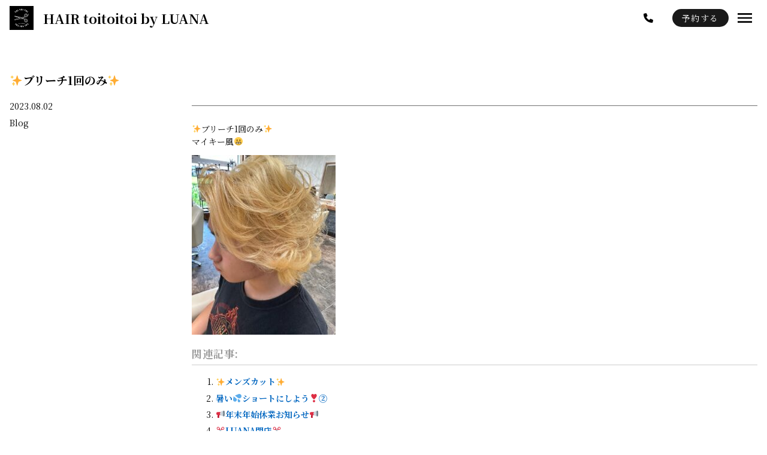

--- FILE ---
content_type: text/html; charset=UTF-8
request_url: https://hair-luana.com/blog/post-0/510/
body_size: 11259
content:
<!DOCTYPE html>
<html lang="ja">
<head>
    <meta charset="UTF-8">
    <meta http-equiv="X-UA-Compatible" content="IE=edge">
    <meta name="viewport" content="width=device-width, initial-scale=1.0">
	<meta name="thumbnail" content="" />
            <!-- Google tag (gtag.js) -->
<script async src="https://www.googletagmanager.com/gtag/js?id=G-90K8ZFH5PC"></script>
<script>
  window.dataLayer = window.dataLayer || [];
  function gtag(){dataLayer.push(arguments);}
  gtag('js', new Date());

  gtag('config', 'G-90K8ZFH5PC');
  gtag('config', 'G-Y39YMECY20');
</script>            <!-- Google Tag Manager -->
<script>(function(w,d,s,l,i){w[l]=w[l]||[];w[l].push({'gtm.start':
new Date().getTime(),event:'gtm.js'});var f=d.getElementsByTagName(s)[0],
j=d.createElement(s),dl=l!='dataLayer'?'&l='+l:'';j.async=true;j.src=
'https://www.googletagmanager.com/gtm.js?id='+i+dl;f.parentNode.insertBefore(j,f);
})(window,document,'script','dataLayer','GTM-N6RDT8F');</script>
<!-- End Google Tag Manager -->            <link rel="stylesheet" href="https://cdnjs.cloudflare.com/ajax/libs/animate.css/4.1.1/animate.min.css" />
	<link rel="stylesheet" href="https://cdnjs.cloudflare.com/ajax/libs/font-awesome/6.1.1/css/all.min.css" />
    <style>
        :root {
            --font-family: "Noto Serif JP", serif;
            --color-bg: #fff;
            --tone-and-manner: #191919;
			        }
    </style>

	
	<script type="application/ld+json">
	{
		"@context": "http://schema.org",
		"@type": "BeautySalon",
		"name": "HAIR toitoitoi by LUANA",
		"logo" : "https://hair-luana.com/wp-content/uploads/2023/05/456710917942936098.jpg",
		"description": "",
		"telephone": "0282-21-8410", //電話番号
		"url": "https://hair-luana.com/",
		"priceRange":"", //平均的な予算
		"acceptsReservations": "true", //予約を追記。予約可能ならTrue、不可ならfalse
		"menu":[
			"",
			"",
			""
		],
		"sameAs":[ //関連サイトやSNS
			"https://www.instagram.com/luana_shimotuke/",
			"",
			"",
			"https://beauty.hotpepper.jp/slnH000293236/",
			""
		],
		"image":[
			"",
			"",
			""
		],

		"address":{
			"@type": "PostalAddress",
			"postalCode": "321-0216",
			"streetAddress": "",
			"addressLocality": "下都賀郡壬生町大字壬生丁字六美9番4 HAIR toitoitoi by LUANA",
			"addressRegion": "栃木県",
			"addressCountry": "JP"
		},

		"openingHoursSpecification": [ //営業日と営業時間
		{
			"@type": "OpeningHoursSpecification",
			"dayOfWeek": [
				"Monday",
				"Tuesday",
				"Wednesday",
				"Thursday",
				"Friday",
				"Saturday",
				""
			],
			"opens": "10:00", //開店時間
			"closes": "19:00" //閉店時間
		}

		]
	}
	"potentialAction": {
		"@type": "ReserveAction",
		"target": {
		"@type": "EntryPoint",
		"urlTemplate": "https://beauty.hotpepper.jp/CSP/bt/reserve/?storeId=H000293236",
		"inLanguage": "jp",
		"actionPlatform": [
		  "http://schema.org/DesktopWebPlatform",
		  "http://schema.org/IOSPlatform",
		  "http://schema.org/AndroidPlatform"
			]
		},
		"result": {
			"@type": "Reservation",
			"name": "HAIR toitoitoi by LUANA 予約"
		}
	}
	</script>

        <title>HAIR toitoitoi by LUANA</title>
    <link rel="stylesheet" href="https://hair-luana.com/wp-content/themes/note/css/styles.css">
	<link rel="stylesheet" href="https://hair-luana.com/wp-content/themes/note/css/icon.css">
    <title>LUANA - ✨ブリーチ1回のみ✨ 【公式】</title>

		<!-- All in One SEO 4.4.2 - aioseo.com -->
		<meta name="description" content="【LUANA】はハワイ語でリラックスや満足を意味します。心地の良い温かな接客。的確で丁寧なカウンセリング。卓越した技術。お客様自身も気づいていない美の発見のお手伝いを致します。上質空間で、リラックスタイムを心行くまでお過ごし下さい。" />
		<meta name="robots" content="max-image-preview:large" />
		<link rel="canonical" href="https://hair-luana.com/blog/post-0/510/" />
		<meta name="generator" content="All in One SEO (AIOSEO) 4.4.2" />
		<meta property="og:locale" content="ja_JP" />
		<meta property="og:site_name" content="LUANA -" />
		<meta property="og:type" content="article" />
		<meta property="og:title" content="LUANA - ✨ブリーチ1回のみ✨ 【公式】" />
		<meta property="og:description" content="【LUANA】はハワイ語でリラックスや満足を意味します。心地の良い温かな接客。的確で丁寧なカウンセリング。卓越した技術。お客様自身も気づいていない美の発見のお手伝いを致します。上質空間で、リラックスタイムを心行くまでお過ごし下さい。" />
		<meta property="og:url" content="https://hair-luana.com/blog/post-0/510/" />
		<meta property="og:image" content="https://hair-luana.com/wp-content/uploads/2023/05/456710917942936098.jpg" />
		<meta property="og:image:secure_url" content="https://hair-luana.com/wp-content/uploads/2023/05/456710917942936098.jpg" />
		<meta property="article:published_time" content="2023-08-02T12:08:27+00:00" />
		<meta property="article:modified_time" content="2023-08-02T12:08:27+00:00" />
		<meta name="twitter:card" content="summary" />
		<meta name="twitter:title" content="LUANA - ✨ブリーチ1回のみ✨ 【公式】" />
		<meta name="twitter:description" content="【LUANA】はハワイ語でリラックスや満足を意味します。心地の良い温かな接客。的確で丁寧なカウンセリング。卓越した技術。お客様自身も気づいていない美の発見のお手伝いを致します。上質空間で、リラックスタイムを心行くまでお過ごし下さい。" />
		<meta name="twitter:image" content="https://hair-luana.com/wp-content/uploads/2023/05/456710917942936098.jpg" />
		<script type="application/ld+json" class="aioseo-schema">
			{"@context":"https:\/\/schema.org","@graph":[{"@type":"BlogPosting","@id":"https:\/\/hair-luana.com\/blog\/post-0\/510\/#blogposting","name":"LUANA - \u2728\u30d6\u30ea\u30fc\u30c11\u56de\u306e\u307f\u2728 \u3010\u516c\u5f0f\u3011","headline":"\u2728\u30d6\u30ea\u30fc\u30c11\u56de\u306e\u307f\u2728","author":{"@id":"https:\/\/hair-luana.com\/author\/cscadmin\/#author"},"publisher":{"@id":"https:\/\/hair-luana.com\/#organization"},"image":{"@type":"ImageObject","url":"https:\/\/hair-luana.com\/wp-content\/uploads\/2023\/08\/media20230802210824716.jpg","width":1440,"height":1800},"datePublished":"2023-08-02T12:08:27+00:00","dateModified":"2023-08-02T12:08:27+00:00","inLanguage":"ja","mainEntityOfPage":{"@id":"https:\/\/hair-luana.com\/blog\/post-0\/510\/#webpage"},"isPartOf":{"@id":"https:\/\/hair-luana.com\/blog\/post-0\/510\/#webpage"},"articleSection":"Blog"},{"@type":"BreadcrumbList","@id":"https:\/\/hair-luana.com\/blog\/post-0\/510\/#breadcrumblist","itemListElement":[{"@type":"ListItem","@id":"https:\/\/hair-luana.com\/#listItem","position":1,"item":{"@type":"WebPage","@id":"https:\/\/hair-luana.com\/","name":"\u30db\u30fc\u30e0","description":"\u226aHAIR toi toi toi by LUANA\u226btoitoitoi\u610f\u5473\u30c9\u30a4\u30c4\u8a9e\u3067\u300c\u4e0a\u624b\u304f\u3044\u304f\u3088\u300d\u300c\u5927\u4e08\u592b\uff01 \u3057\u3063\u304b\u308a\uff01\u300d\u3068\u76f8\u624b\u306e\u6210\u529f\u3084\u5e78\u305b\u3092\u7948\u308b\u304a\u307e\u3058\u306a\u3044\u3067\u3059\u3002\u5fc3\u5730\u306e\u826f\u3044\u6e29\u304b\u306a\u63a5\u5ba2\u3002\u7684\u78ba\u3067\u4e01\u5be7\u306a\u30ab\u30a6\u30f3\u30bb\u30ea\u30f3\u30b0\u3002\u5353\u8d8a\u3057\u305f\u6280\u8853\u3002\u304a\u5ba2\u69d8\u81ea\u8eab\u3082\u6c17\u3065\u3044\u3066\u3044\u306a\u3044\u7f8e\u306e\u767a\u898b\u306e\u304a\u624b\u4f1d\u3044\u3092\u81f4\u3057\u307e\u3059\u3002","url":"https:\/\/hair-luana.com\/"},"nextItem":"https:\/\/hair-luana.com\/category\/blog\/#listItem"},{"@type":"ListItem","@id":"https:\/\/hair-luana.com\/category\/blog\/#listItem","position":2,"item":{"@type":"WebPage","@id":"https:\/\/hair-luana.com\/category\/blog\/","name":"Blog","description":"\u3010LUANA\u3011\u306f\u30cf\u30ef\u30a4\u8a9e\u3067\u30ea\u30e9\u30c3\u30af\u30b9\u3084\u6e80\u8db3\u3092\u610f\u5473\u3057\u307e\u3059\u3002\u5fc3\u5730\u306e\u826f\u3044\u6e29\u304b\u306a\u63a5\u5ba2\u3002\u7684\u78ba\u3067\u4e01\u5be7\u306a\u30ab\u30a6\u30f3\u30bb\u30ea\u30f3\u30b0\u3002\u5353\u8d8a\u3057\u305f\u6280\u8853\u3002\u304a\u5ba2\u69d8\u81ea\u8eab\u3082\u6c17\u3065\u3044\u3066\u3044\u306a\u3044\u7f8e\u306e\u767a\u898b\u306e\u304a\u624b\u4f1d\u3044\u3092\u81f4\u3057\u307e\u3059\u3002\u4e0a\u8cea\u7a7a\u9593\u3067\u3001\u30ea\u30e9\u30c3\u30af\u30b9\u30bf\u30a4\u30e0\u3092\u5fc3\u884c\u304f\u307e\u3067\u304a\u904e\u3054\u3057\u4e0b\u3055\u3044\u3002","url":"https:\/\/hair-luana.com\/category\/blog\/"},"nextItem":"https:\/\/hair-luana.com\/blog\/post-0\/#listItem","previousItem":"https:\/\/hair-luana.com\/#listItem"},{"@type":"ListItem","@id":"https:\/\/hair-luana.com\/blog\/post-0\/#listItem","position":3,"item":{"@type":"WebPage","@id":"https:\/\/hair-luana.com\/blog\/post-0\/","name":"\u2728\u30d6\u30ea\u30fc\u30c11\u56de\u306e\u307f\u2728","description":"\u3010LUANA\u3011\u306f\u30cf\u30ef\u30a4\u8a9e\u3067\u30ea\u30e9\u30c3\u30af\u30b9\u3084\u6e80\u8db3\u3092\u610f\u5473\u3057\u307e\u3059\u3002\u5fc3\u5730\u306e\u826f\u3044\u6e29\u304b\u306a\u63a5\u5ba2\u3002\u7684\u78ba\u3067\u4e01\u5be7\u306a\u30ab\u30a6\u30f3\u30bb\u30ea\u30f3\u30b0\u3002\u5353\u8d8a\u3057\u305f\u6280\u8853\u3002\u304a\u5ba2\u69d8\u81ea\u8eab\u3082\u6c17\u3065\u3044\u3066\u3044\u306a\u3044\u7f8e\u306e\u767a\u898b\u306e\u304a\u624b\u4f1d\u3044\u3092\u81f4\u3057\u307e\u3059\u3002\u4e0a\u8cea\u7a7a\u9593\u3067\u3001\u30ea\u30e9\u30c3\u30af\u30b9\u30bf\u30a4\u30e0\u3092\u5fc3\u884c\u304f\u307e\u3067\u304a\u904e\u3054\u3057\u4e0b\u3055\u3044\u3002","url":"https:\/\/hair-luana.com\/blog\/post-0\/"},"previousItem":"https:\/\/hair-luana.com\/category\/blog\/#listItem"}]},{"@type":"Organization","@id":"https:\/\/hair-luana.com\/#organization","name":"LUANA\uff08\u30eb\u30a2\u30fc\u30ca\uff09","url":"https:\/\/hair-luana.com\/","logo":{"@type":"ImageObject","url":"https:\/\/hair-luana.com\/wp-content\/uploads\/2023\/05\/456710917942936098.jpg","@id":"https:\/\/hair-luana.com\/#organizationLogo","width":1280,"height":1280},"image":{"@id":"https:\/\/hair-luana.com\/#organizationLogo"},"contactPoint":{"@type":"ContactPoint","telephone":"+81285397634","contactType":"Reservations"}},{"@type":"Person","@id":"https:\/\/hair-luana.com\/author\/cscadmin\/#author","url":"https:\/\/hair-luana.com\/author\/cscadmin\/","name":"cscadmin","image":{"@type":"ImageObject","@id":"https:\/\/hair-luana.com\/blog\/post-0\/510\/#authorImage","url":"https:\/\/secure.gravatar.com\/avatar\/3634b642c6151e79ef7c1edee6dc4450?s=96&d=mm&r=g","width":96,"height":96,"caption":"cscadmin"}},{"@type":"WebPage","@id":"https:\/\/hair-luana.com\/blog\/post-0\/510\/#webpage","url":"https:\/\/hair-luana.com\/blog\/post-0\/510\/","name":"LUANA - \u2728\u30d6\u30ea\u30fc\u30c11\u56de\u306e\u307f\u2728 \u3010\u516c\u5f0f\u3011","description":"\u3010LUANA\u3011\u306f\u30cf\u30ef\u30a4\u8a9e\u3067\u30ea\u30e9\u30c3\u30af\u30b9\u3084\u6e80\u8db3\u3092\u610f\u5473\u3057\u307e\u3059\u3002\u5fc3\u5730\u306e\u826f\u3044\u6e29\u304b\u306a\u63a5\u5ba2\u3002\u7684\u78ba\u3067\u4e01\u5be7\u306a\u30ab\u30a6\u30f3\u30bb\u30ea\u30f3\u30b0\u3002\u5353\u8d8a\u3057\u305f\u6280\u8853\u3002\u304a\u5ba2\u69d8\u81ea\u8eab\u3082\u6c17\u3065\u3044\u3066\u3044\u306a\u3044\u7f8e\u306e\u767a\u898b\u306e\u304a\u624b\u4f1d\u3044\u3092\u81f4\u3057\u307e\u3059\u3002\u4e0a\u8cea\u7a7a\u9593\u3067\u3001\u30ea\u30e9\u30c3\u30af\u30b9\u30bf\u30a4\u30e0\u3092\u5fc3\u884c\u304f\u307e\u3067\u304a\u904e\u3054\u3057\u4e0b\u3055\u3044\u3002","inLanguage":"ja","isPartOf":{"@id":"https:\/\/hair-luana.com\/#website"},"breadcrumb":{"@id":"https:\/\/hair-luana.com\/blog\/post-0\/510\/#breadcrumblist"},"author":{"@id":"https:\/\/hair-luana.com\/author\/cscadmin\/#author"},"creator":{"@id":"https:\/\/hair-luana.com\/author\/cscadmin\/#author"},"image":{"@type":"ImageObject","url":"https:\/\/hair-luana.com\/wp-content\/uploads\/2023\/08\/media20230802210824716.jpg","@id":"https:\/\/hair-luana.com\/#mainImage","width":1440,"height":1800},"primaryImageOfPage":{"@id":"https:\/\/hair-luana.com\/blog\/post-0\/510\/#mainImage"},"datePublished":"2023-08-02T12:08:27+00:00","dateModified":"2023-08-02T12:08:27+00:00"},{"@type":"WebSite","@id":"https:\/\/hair-luana.com\/#website","url":"https:\/\/hair-luana.com\/","name":"\u58ec\u751f\u306e\u5c45\u5fc3\u5730\u306e\u826f\u3044\u30b5\u30ed\u30f3\u3010\u516c\u5f0f\u3011HAIR toitoitoi by LUANA\u3010\u30d8\u30a2\u30fc \u30c8\u30a4\u30c8\u30a4\u30c8\u30a4 \u30d0\u30a4 \u30eb\u30a2\u30fc\u30ca\u3011","alternateName":"\u58ec\u751f\u306e\u5c45\u5fc3\u5730\u306e\u826f\u3044\u30b5\u30ed\u30f3\uff5c\u30d8\u30a2\u30fc \u30c8\u30a4\u30c8\u30a4\u30c8\u30a4 \u30d0\u30a4 \u30eb\u30a2\u30fc\u30ca","inLanguage":"ja","publisher":{"@id":"https:\/\/hair-luana.com\/#organization"}}]}
		</script>
		<!-- All in One SEO -->


<!-- Google Tag Manager for WordPress by gtm4wp.com -->
<script data-cfasync="false" data-pagespeed-no-defer>
	var gtm4wp_datalayer_name = "dataLayer";
	var dataLayer = dataLayer || [];
</script>
<!-- End Google Tag Manager for WordPress by gtm4wp.com --><link rel="alternate" type="application/rss+xml" title="LUANA &raquo; ✨ブリーチ1回のみ✨ のコメントのフィード" href="https://hair-luana.com/blog/post-0/510/feed/" />
<script type="text/javascript">
/* <![CDATA[ */
window._wpemojiSettings = {"baseUrl":"https:\/\/s.w.org\/images\/core\/emoji\/14.0.0\/72x72\/","ext":".png","svgUrl":"https:\/\/s.w.org\/images\/core\/emoji\/14.0.0\/svg\/","svgExt":".svg","source":{"concatemoji":"https:\/\/hair-luana.com\/wp-includes\/js\/wp-emoji-release.min.js?ver=6.4.2"}};
/*! This file is auto-generated */
!function(i,n){var o,s,e;function c(e){try{var t={supportTests:e,timestamp:(new Date).valueOf()};sessionStorage.setItem(o,JSON.stringify(t))}catch(e){}}function p(e,t,n){e.clearRect(0,0,e.canvas.width,e.canvas.height),e.fillText(t,0,0);var t=new Uint32Array(e.getImageData(0,0,e.canvas.width,e.canvas.height).data),r=(e.clearRect(0,0,e.canvas.width,e.canvas.height),e.fillText(n,0,0),new Uint32Array(e.getImageData(0,0,e.canvas.width,e.canvas.height).data));return t.every(function(e,t){return e===r[t]})}function u(e,t,n){switch(t){case"flag":return n(e,"\ud83c\udff3\ufe0f\u200d\u26a7\ufe0f","\ud83c\udff3\ufe0f\u200b\u26a7\ufe0f")?!1:!n(e,"\ud83c\uddfa\ud83c\uddf3","\ud83c\uddfa\u200b\ud83c\uddf3")&&!n(e,"\ud83c\udff4\udb40\udc67\udb40\udc62\udb40\udc65\udb40\udc6e\udb40\udc67\udb40\udc7f","\ud83c\udff4\u200b\udb40\udc67\u200b\udb40\udc62\u200b\udb40\udc65\u200b\udb40\udc6e\u200b\udb40\udc67\u200b\udb40\udc7f");case"emoji":return!n(e,"\ud83e\udef1\ud83c\udffb\u200d\ud83e\udef2\ud83c\udfff","\ud83e\udef1\ud83c\udffb\u200b\ud83e\udef2\ud83c\udfff")}return!1}function f(e,t,n){var r="undefined"!=typeof WorkerGlobalScope&&self instanceof WorkerGlobalScope?new OffscreenCanvas(300,150):i.createElement("canvas"),a=r.getContext("2d",{willReadFrequently:!0}),o=(a.textBaseline="top",a.font="600 32px Arial",{});return e.forEach(function(e){o[e]=t(a,e,n)}),o}function t(e){var t=i.createElement("script");t.src=e,t.defer=!0,i.head.appendChild(t)}"undefined"!=typeof Promise&&(o="wpEmojiSettingsSupports",s=["flag","emoji"],n.supports={everything:!0,everythingExceptFlag:!0},e=new Promise(function(e){i.addEventListener("DOMContentLoaded",e,{once:!0})}),new Promise(function(t){var n=function(){try{var e=JSON.parse(sessionStorage.getItem(o));if("object"==typeof e&&"number"==typeof e.timestamp&&(new Date).valueOf()<e.timestamp+604800&&"object"==typeof e.supportTests)return e.supportTests}catch(e){}return null}();if(!n){if("undefined"!=typeof Worker&&"undefined"!=typeof OffscreenCanvas&&"undefined"!=typeof URL&&URL.createObjectURL&&"undefined"!=typeof Blob)try{var e="postMessage("+f.toString()+"("+[JSON.stringify(s),u.toString(),p.toString()].join(",")+"));",r=new Blob([e],{type:"text/javascript"}),a=new Worker(URL.createObjectURL(r),{name:"wpTestEmojiSupports"});return void(a.onmessage=function(e){c(n=e.data),a.terminate(),t(n)})}catch(e){}c(n=f(s,u,p))}t(n)}).then(function(e){for(var t in e)n.supports[t]=e[t],n.supports.everything=n.supports.everything&&n.supports[t],"flag"!==t&&(n.supports.everythingExceptFlag=n.supports.everythingExceptFlag&&n.supports[t]);n.supports.everythingExceptFlag=n.supports.everythingExceptFlag&&!n.supports.flag,n.DOMReady=!1,n.readyCallback=function(){n.DOMReady=!0}}).then(function(){return e}).then(function(){var e;n.supports.everything||(n.readyCallback(),(e=n.source||{}).concatemoji?t(e.concatemoji):e.wpemoji&&e.twemoji&&(t(e.twemoji),t(e.wpemoji)))}))}((window,document),window._wpemojiSettings);
/* ]]> */
</script>
<link rel='stylesheet' id='sbi_styles-css' href='https://hair-luana.com/wp-content/plugins/instagram-feed/css/sbi-styles.min.css?ver=6.1.6' type='text/css' media='all' />
<style id='wp-emoji-styles-inline-css' type='text/css'>

	img.wp-smiley, img.emoji {
		display: inline !important;
		border: none !important;
		box-shadow: none !important;
		height: 1em !important;
		width: 1em !important;
		margin: 0 0.07em !important;
		vertical-align: -0.1em !important;
		background: none !important;
		padding: 0 !important;
	}
</style>
<link rel='stylesheet' id='wp-block-library-css' href='https://hair-luana.com/wp-includes/css/dist/block-library/style.min.css?ver=6.4.2' type='text/css' media='all' />
<style id='classic-theme-styles-inline-css' type='text/css'>
/*! This file is auto-generated */
.wp-block-button__link{color:#fff;background-color:#32373c;border-radius:9999px;box-shadow:none;text-decoration:none;padding:calc(.667em + 2px) calc(1.333em + 2px);font-size:1.125em}.wp-block-file__button{background:#32373c;color:#fff;text-decoration:none}
</style>
<style id='global-styles-inline-css' type='text/css'>
body{--wp--preset--color--black: #000000;--wp--preset--color--cyan-bluish-gray: #abb8c3;--wp--preset--color--white: #ffffff;--wp--preset--color--pale-pink: #f78da7;--wp--preset--color--vivid-red: #cf2e2e;--wp--preset--color--luminous-vivid-orange: #ff6900;--wp--preset--color--luminous-vivid-amber: #fcb900;--wp--preset--color--light-green-cyan: #7bdcb5;--wp--preset--color--vivid-green-cyan: #00d084;--wp--preset--color--pale-cyan-blue: #8ed1fc;--wp--preset--color--vivid-cyan-blue: #0693e3;--wp--preset--color--vivid-purple: #9b51e0;--wp--preset--gradient--vivid-cyan-blue-to-vivid-purple: linear-gradient(135deg,rgba(6,147,227,1) 0%,rgb(155,81,224) 100%);--wp--preset--gradient--light-green-cyan-to-vivid-green-cyan: linear-gradient(135deg,rgb(122,220,180) 0%,rgb(0,208,130) 100%);--wp--preset--gradient--luminous-vivid-amber-to-luminous-vivid-orange: linear-gradient(135deg,rgba(252,185,0,1) 0%,rgba(255,105,0,1) 100%);--wp--preset--gradient--luminous-vivid-orange-to-vivid-red: linear-gradient(135deg,rgba(255,105,0,1) 0%,rgb(207,46,46) 100%);--wp--preset--gradient--very-light-gray-to-cyan-bluish-gray: linear-gradient(135deg,rgb(238,238,238) 0%,rgb(169,184,195) 100%);--wp--preset--gradient--cool-to-warm-spectrum: linear-gradient(135deg,rgb(74,234,220) 0%,rgb(151,120,209) 20%,rgb(207,42,186) 40%,rgb(238,44,130) 60%,rgb(251,105,98) 80%,rgb(254,248,76) 100%);--wp--preset--gradient--blush-light-purple: linear-gradient(135deg,rgb(255,206,236) 0%,rgb(152,150,240) 100%);--wp--preset--gradient--blush-bordeaux: linear-gradient(135deg,rgb(254,205,165) 0%,rgb(254,45,45) 50%,rgb(107,0,62) 100%);--wp--preset--gradient--luminous-dusk: linear-gradient(135deg,rgb(255,203,112) 0%,rgb(199,81,192) 50%,rgb(65,88,208) 100%);--wp--preset--gradient--pale-ocean: linear-gradient(135deg,rgb(255,245,203) 0%,rgb(182,227,212) 50%,rgb(51,167,181) 100%);--wp--preset--gradient--electric-grass: linear-gradient(135deg,rgb(202,248,128) 0%,rgb(113,206,126) 100%);--wp--preset--gradient--midnight: linear-gradient(135deg,rgb(2,3,129) 0%,rgb(40,116,252) 100%);--wp--preset--font-size--small: 13px;--wp--preset--font-size--medium: 20px;--wp--preset--font-size--large: 36px;--wp--preset--font-size--x-large: 42px;--wp--preset--spacing--20: 0.44rem;--wp--preset--spacing--30: 0.67rem;--wp--preset--spacing--40: 1rem;--wp--preset--spacing--50: 1.5rem;--wp--preset--spacing--60: 2.25rem;--wp--preset--spacing--70: 3.38rem;--wp--preset--spacing--80: 5.06rem;--wp--preset--shadow--natural: 6px 6px 9px rgba(0, 0, 0, 0.2);--wp--preset--shadow--deep: 12px 12px 50px rgba(0, 0, 0, 0.4);--wp--preset--shadow--sharp: 6px 6px 0px rgba(0, 0, 0, 0.2);--wp--preset--shadow--outlined: 6px 6px 0px -3px rgba(255, 255, 255, 1), 6px 6px rgba(0, 0, 0, 1);--wp--preset--shadow--crisp: 6px 6px 0px rgba(0, 0, 0, 1);}:where(.is-layout-flex){gap: 0.5em;}:where(.is-layout-grid){gap: 0.5em;}body .is-layout-flow > .alignleft{float: left;margin-inline-start: 0;margin-inline-end: 2em;}body .is-layout-flow > .alignright{float: right;margin-inline-start: 2em;margin-inline-end: 0;}body .is-layout-flow > .aligncenter{margin-left: auto !important;margin-right: auto !important;}body .is-layout-constrained > .alignleft{float: left;margin-inline-start: 0;margin-inline-end: 2em;}body .is-layout-constrained > .alignright{float: right;margin-inline-start: 2em;margin-inline-end: 0;}body .is-layout-constrained > .aligncenter{margin-left: auto !important;margin-right: auto !important;}body .is-layout-constrained > :where(:not(.alignleft):not(.alignright):not(.alignfull)){max-width: var(--wp--style--global--content-size);margin-left: auto !important;margin-right: auto !important;}body .is-layout-constrained > .alignwide{max-width: var(--wp--style--global--wide-size);}body .is-layout-flex{display: flex;}body .is-layout-flex{flex-wrap: wrap;align-items: center;}body .is-layout-flex > *{margin: 0;}body .is-layout-grid{display: grid;}body .is-layout-grid > *{margin: 0;}:where(.wp-block-columns.is-layout-flex){gap: 2em;}:where(.wp-block-columns.is-layout-grid){gap: 2em;}:where(.wp-block-post-template.is-layout-flex){gap: 1.25em;}:where(.wp-block-post-template.is-layout-grid){gap: 1.25em;}.has-black-color{color: var(--wp--preset--color--black) !important;}.has-cyan-bluish-gray-color{color: var(--wp--preset--color--cyan-bluish-gray) !important;}.has-white-color{color: var(--wp--preset--color--white) !important;}.has-pale-pink-color{color: var(--wp--preset--color--pale-pink) !important;}.has-vivid-red-color{color: var(--wp--preset--color--vivid-red) !important;}.has-luminous-vivid-orange-color{color: var(--wp--preset--color--luminous-vivid-orange) !important;}.has-luminous-vivid-amber-color{color: var(--wp--preset--color--luminous-vivid-amber) !important;}.has-light-green-cyan-color{color: var(--wp--preset--color--light-green-cyan) !important;}.has-vivid-green-cyan-color{color: var(--wp--preset--color--vivid-green-cyan) !important;}.has-pale-cyan-blue-color{color: var(--wp--preset--color--pale-cyan-blue) !important;}.has-vivid-cyan-blue-color{color: var(--wp--preset--color--vivid-cyan-blue) !important;}.has-vivid-purple-color{color: var(--wp--preset--color--vivid-purple) !important;}.has-black-background-color{background-color: var(--wp--preset--color--black) !important;}.has-cyan-bluish-gray-background-color{background-color: var(--wp--preset--color--cyan-bluish-gray) !important;}.has-white-background-color{background-color: var(--wp--preset--color--white) !important;}.has-pale-pink-background-color{background-color: var(--wp--preset--color--pale-pink) !important;}.has-vivid-red-background-color{background-color: var(--wp--preset--color--vivid-red) !important;}.has-luminous-vivid-orange-background-color{background-color: var(--wp--preset--color--luminous-vivid-orange) !important;}.has-luminous-vivid-amber-background-color{background-color: var(--wp--preset--color--luminous-vivid-amber) !important;}.has-light-green-cyan-background-color{background-color: var(--wp--preset--color--light-green-cyan) !important;}.has-vivid-green-cyan-background-color{background-color: var(--wp--preset--color--vivid-green-cyan) !important;}.has-pale-cyan-blue-background-color{background-color: var(--wp--preset--color--pale-cyan-blue) !important;}.has-vivid-cyan-blue-background-color{background-color: var(--wp--preset--color--vivid-cyan-blue) !important;}.has-vivid-purple-background-color{background-color: var(--wp--preset--color--vivid-purple) !important;}.has-black-border-color{border-color: var(--wp--preset--color--black) !important;}.has-cyan-bluish-gray-border-color{border-color: var(--wp--preset--color--cyan-bluish-gray) !important;}.has-white-border-color{border-color: var(--wp--preset--color--white) !important;}.has-pale-pink-border-color{border-color: var(--wp--preset--color--pale-pink) !important;}.has-vivid-red-border-color{border-color: var(--wp--preset--color--vivid-red) !important;}.has-luminous-vivid-orange-border-color{border-color: var(--wp--preset--color--luminous-vivid-orange) !important;}.has-luminous-vivid-amber-border-color{border-color: var(--wp--preset--color--luminous-vivid-amber) !important;}.has-light-green-cyan-border-color{border-color: var(--wp--preset--color--light-green-cyan) !important;}.has-vivid-green-cyan-border-color{border-color: var(--wp--preset--color--vivid-green-cyan) !important;}.has-pale-cyan-blue-border-color{border-color: var(--wp--preset--color--pale-cyan-blue) !important;}.has-vivid-cyan-blue-border-color{border-color: var(--wp--preset--color--vivid-cyan-blue) !important;}.has-vivid-purple-border-color{border-color: var(--wp--preset--color--vivid-purple) !important;}.has-vivid-cyan-blue-to-vivid-purple-gradient-background{background: var(--wp--preset--gradient--vivid-cyan-blue-to-vivid-purple) !important;}.has-light-green-cyan-to-vivid-green-cyan-gradient-background{background: var(--wp--preset--gradient--light-green-cyan-to-vivid-green-cyan) !important;}.has-luminous-vivid-amber-to-luminous-vivid-orange-gradient-background{background: var(--wp--preset--gradient--luminous-vivid-amber-to-luminous-vivid-orange) !important;}.has-luminous-vivid-orange-to-vivid-red-gradient-background{background: var(--wp--preset--gradient--luminous-vivid-orange-to-vivid-red) !important;}.has-very-light-gray-to-cyan-bluish-gray-gradient-background{background: var(--wp--preset--gradient--very-light-gray-to-cyan-bluish-gray) !important;}.has-cool-to-warm-spectrum-gradient-background{background: var(--wp--preset--gradient--cool-to-warm-spectrum) !important;}.has-blush-light-purple-gradient-background{background: var(--wp--preset--gradient--blush-light-purple) !important;}.has-blush-bordeaux-gradient-background{background: var(--wp--preset--gradient--blush-bordeaux) !important;}.has-luminous-dusk-gradient-background{background: var(--wp--preset--gradient--luminous-dusk) !important;}.has-pale-ocean-gradient-background{background: var(--wp--preset--gradient--pale-ocean) !important;}.has-electric-grass-gradient-background{background: var(--wp--preset--gradient--electric-grass) !important;}.has-midnight-gradient-background{background: var(--wp--preset--gradient--midnight) !important;}.has-small-font-size{font-size: var(--wp--preset--font-size--small) !important;}.has-medium-font-size{font-size: var(--wp--preset--font-size--medium) !important;}.has-large-font-size{font-size: var(--wp--preset--font-size--large) !important;}.has-x-large-font-size{font-size: var(--wp--preset--font-size--x-large) !important;}
.wp-block-navigation a:where(:not(.wp-element-button)){color: inherit;}
:where(.wp-block-post-template.is-layout-flex){gap: 1.25em;}:where(.wp-block-post-template.is-layout-grid){gap: 1.25em;}
:where(.wp-block-columns.is-layout-flex){gap: 2em;}:where(.wp-block-columns.is-layout-grid){gap: 2em;}
.wp-block-pullquote{font-size: 1.5em;line-height: 1.6;}
</style>
<link rel='stylesheet' id='contact-form-7-css' href='https://hair-luana.com/wp-content/plugins/contact-form-7/includes/css/styles.css?ver=5.7.7' type='text/css' media='all' />
<link rel='stylesheet' id='lite-yt-embed-css-css' href='https://hair-luana.com/wp-content/themes/note/js/lite-youtube-embed/src/lite-yt-embed.css?ver=6.4.2' type='text/css' media='all' />
<script type="text/javascript" defer src="https://hair-luana.com/wp-includes/js/jquery/jquery.min.js?ver=3.7.1" id="jquery-core-js"></script>
<script type="text/javascript" defer src="https://hair-luana.com/wp-includes/js/jquery/jquery-migrate.min.js?ver=3.4.1" id="jquery-migrate-js"></script>
<script type="text/javascript" defer src="https://hair-luana.com/wp-content/themes/note/js/menu.js" id="menu_js-js"></script>
<script type="text/javascript" defer src="https://hair-luana.com/wp-content/themes/note/js/navMenufunction.js" id="nav_menu_js-js"></script>
<script type="text/javascript" defer src="https://hair-luana.com/wp-content/themes/note/js/animation.js" id="animation_js-js"></script>
<script type="text/javascript" defer src="https://hair-luana.com/wp-content/themes/note/js/controlMargin.js" id="controlMargin_js-js"></script>
<script type="text/javascript" defer src="https://hair-luana.com/wp-content/themes/note/js/lite-youtube-embed/src/lite-yt-embed.js?ver=6.4.2" id="lite-yt-embed-js-js"></script>
<link rel="https://api.w.org/" href="https://hair-luana.com/wp-json/" /><link rel="alternate" type="application/json" href="https://hair-luana.com/wp-json/wp/v2/posts/510" /><link rel="EditURI" type="application/rsd+xml" title="RSD" href="https://hair-luana.com/xmlrpc.php?rsd" />
<meta name="generator" content="WordPress 6.4.2" />
<link rel='shortlink' href='https://hair-luana.com/?p=510' />
<link rel="alternate" type="application/json+oembed" href="https://hair-luana.com/wp-json/oembed/1.0/embed?url=https%3A%2F%2Fhair-luana.com%2Fblog%2Fpost-0%2F510%2F" />
<link rel="alternate" type="text/xml+oembed" href="https://hair-luana.com/wp-json/oembed/1.0/embed?url=https%3A%2F%2Fhair-luana.com%2Fblog%2Fpost-0%2F510%2F&#038;format=xml" />

<!-- Google Tag Manager for WordPress by gtm4wp.com -->
<!-- GTM Container placement set to footer -->
<script data-cfasync="false" data-pagespeed-no-defer>
	var dataLayer_content = {"pagePostType":"post","pagePostType2":"single-post","pageCategory":["blog"],"pagePostAuthor":"cscadmin"};
	dataLayer.push( dataLayer_content );
</script>
<script data-cfasync="false">
(function(w,d,s,l,i){w[l]=w[l]||[];w[l].push({'gtm.start':
new Date().getTime(),event:'gtm.js'});var f=d.getElementsByTagName(s)[0],
j=d.createElement(s),dl=l!='dataLayer'?'&l='+l:'';j.async=true;j.src=
'//www.googletagmanager.com/gtm.js?id='+i+dl;f.parentNode.insertBefore(j,f);
})(window,document,'script','dataLayer','GTM-N6RDT8F');
</script>
<!-- End Google Tag Manager for WordPress by gtm4wp.com --><link rel="icon" href="https://hair-luana.com/wp-content/uploads/2023/05/cropped-456710917942936098-32x32.jpg" sizes="32x32" />
<link rel="icon" href="https://hair-luana.com/wp-content/uploads/2023/05/cropped-456710917942936098-192x192.jpg" sizes="192x192" />
<link rel="apple-touch-icon" href="https://hair-luana.com/wp-content/uploads/2023/05/cropped-456710917942936098-180x180.jpg" />
<meta name="msapplication-TileImage" content="https://hair-luana.com/wp-content/uploads/2023/05/cropped-456710917942936098-270x270.jpg" />
</head>

<body data-rsssl=1
>

	<nav class="headerNav">
		<div class="header">
			<div class="logo">
				<a href="https://hair-luana.com/">
											<div class="logo__img">
							<img class="headerMenuLogo" src="https://hair-luana.com/wp-content/uploads/2023/05/456710917942936098.jpg" alt="LUANA">
						</div>
										<div class="logo__text">
						<span class="shop__title">HAIR toitoitoi by LUANA</span>
					</div>
				</a>
			</div>
			<div class="tel-resv">
									<a class="tel" href="tel:0282-21-8410" onclick="gtag('event', 'phone-number-tap', {'event_category': 'smartphone','event_label': 'main','value': '1'});" title="" target="_blank" rel="noopener noreferrer"
					><i class="fa-solid fa-phone"></i></a>
    				<div class="reservation">
        				<a class="button" target="_blank" href="https://beauty.hotpepper.jp/CSP/bt/reserve/?storeId=H000293236" onclick="gtag('event', 'click', {'event_category': 'weblink','event_label': 'reserve','value': '1'});">予約する</a>
    				</div>
								<div class="menu">
					<img src="https://hair-luana.com/wp-content/themes/note/img/hamburger.svg" alt="menu">
				</div>
			</div>
		</div>
	</nav>

    <nav class="headerMenu__nav close">
        <div class="menu-menu-container"><ul id="menu-menu" class="menu"><li id="menu-item-567" class="menu-item menu-item-type-post_type menu-item-object-page menu-item-home menu-item-567"><a href="https://hair-luana.com/">Home</a></li>
<li id="menu-item-126" class="menu-item menu-item-type-post_type menu-item-object-page menu-item-126"><a href="https://hair-luana.com/concept/">Concept</a></li>
<li id="menu-item-31" class="menu-item menu-item-type-post_type_archive menu-item-object-sm menu-item-31"><a href="https://hair-luana.com/sm/">Menu</a></li>
<li id="menu-item-32" class="menu-item menu-item-type-post_type_archive menu-item-object-styles menu-item-32"><a href="https://hair-luana.com/styles/">Gallery</a></li>
<li id="menu-item-33" class="menu-item menu-item-type-post_type_archive menu-item-object-staff menu-item-33"><a href="https://hair-luana.com/staff/">Staff</a></li>
<li id="menu-item-140" class="menu-item menu-item-type-custom menu-item-object-custom menu-item-140"><a href="https://hair-luana.com/category/blog/">Blog</a></li>
</ul></div>    </nav>
    <main >        <div class="pageTitle">
            ✨ブリーチ1回のみ✨        </div>

        <div class="main__wrapper">
            <div class="category_nav">
                <li>2023.08.02</li>
                                    <li>
                        <a href="https://hair-luana.com/category/blog/">Blog</a>
                    </li>
                
            </div>
            <div class="content__wrapper postMobileWrapper">
                <div class="content">
                    <p>✨ブリーチ1回のみ✨<br />
マイキー風😬</p>
<p class="attachment"><a href='https://hair-luana.com/wp-content/uploads/2023/08/media20230802210824716.jpg'><img width="240" height="300" src="https://hair-luana.com/wp-content/uploads/2023/08/media20230802210824716-240x300.jpg" class="attachment-medium size-medium" alt="" decoding="async" loading="lazy" srcset="https://hair-luana.com/wp-content/uploads/2023/08/media20230802210824716-240x300.jpg 240w, https://hair-luana.com/wp-content/uploads/2023/08/media20230802210824716-819x1024.jpg 819w, https://hair-luana.com/wp-content/uploads/2023/08/media20230802210824716-768x960.jpg 768w, https://hair-luana.com/wp-content/uploads/2023/08/media20230802210824716-1229x1536.jpg 1229w, https://hair-luana.com/wp-content/uploads/2023/08/media20230802210824716.jpg 1440w" sizes="(max-width: 240px) 100vw, 240px" /></a></p>
<div class='yarpp yarpp-related yarpp-related-website yarpp-template-list'>
<!-- YARPP List -->
<h3>関連記事:</h3><ol>
<li><a href="https://hair-luana.com/blog/post-0/403/" rel="bookmark" title="✨メンズカット✨">✨メンズカット✨</a></li>
<li><a href="https://hair-luana.com/blog/post-0/423/" rel="bookmark" title="暑い💦ショートにしよう❣️②">暑い💦ショートにしよう❣️②</a></li>
<li><a href="https://hair-luana.com/blog/post-0/445/" rel="bookmark" title="📢年末年始休業お知らせ📢">📢年末年始休業お知らせ📢</a></li>
<li><a href="https://hair-luana.com/blog/post-0/472/" rel="bookmark" title="✂️LUANA閉店✂️">✂️LUANA閉店✂️</a></li>
</ol>
</div>
                </div>
                <div class="content__pagenation bottom__margin__60 top__margin__1rem">
                    <div class="pagenation__prev">
                        &laquo; <a href="https://hair-luana.com/blog/post-0/507/" rel="prev">☀️今週のスタイル☀️</a>                    </div>
                    <div class="pagenation__index">
                        <a href="https://hair-luana.com/category/blog/">Index</a>
                    </div>
                    <div class="pagenation__next">
                        <a href="https://hair-luana.com/blog/post-0/512/" rel="next">☀️夏イメチェン🎆</a> &raquo;                    </div>
                </div>
            </div>
        </div>
</main>

<footer>
    <div class="footer__container">
        <div class="shop__info">
            <div class="shop__info__title">
                <a href="https://hair-luana.com/">HAIR toitoitoi by LUANA</a>
            </div>
            <div class="shop__info__detail">
                <ul>
                    <li>〒321-0216<br>栃木県下都賀郡壬生町大字壬生丁字六美9番4 HAIR toitoitoi by LUANA</li>
                    <li>0282-21-8410</li>
                                    <li>【営業時間】<br />
10:00～19:00<br />
《最終受付》<br />
縮毛矯正・デジタルパーマ16時迄<br />
カットカラー・パーマ17時迄<br />
カット18時迄<br />
<br />
※年末年始休業について※<br />
30日12時より6日まで休業とさせていただきます。<br />
ご不便をおかけいたしますが、何卒ご理解のほどよろしくお願い申し上げます。</li>
                                    <li>【定休日】<br />
毎週日曜日、第1・第3月曜日</li>
                                </ul>
            </div>
        </div>
        <div class="sitemap">
            <div class="menu-menu-container"><ul id="menu-menu-1" class="menu"><li class="menu-item menu-item-type-post_type menu-item-object-page menu-item-home menu-item-567"><a href="https://hair-luana.com/">Home</a></li>
<li class="menu-item menu-item-type-post_type menu-item-object-page menu-item-126"><a href="https://hair-luana.com/concept/">Concept</a></li>
<li class="menu-item menu-item-type-post_type_archive menu-item-object-sm menu-item-31"><a href="https://hair-luana.com/sm/">Menu</a></li>
<li class="menu-item menu-item-type-post_type_archive menu-item-object-styles menu-item-32"><a href="https://hair-luana.com/styles/">Gallery</a></li>
<li class="menu-item menu-item-type-post_type_archive menu-item-object-staff menu-item-33"><a href="https://hair-luana.com/staff/">Staff</a></li>
<li class="menu-item menu-item-type-custom menu-item-object-custom menu-item-140"><a href="https://hair-luana.com/category/blog/">Blog</a></li>
</ul></div>        </div>
        <div class="snsLinks">
            <ul>
                                    <li><a href="https://www.instagram.com/luana_shimotuke/" target="_blank">Instagram</a></li>
                                    <li><a href="https://beauty.hotpepper.jp/slnH000293236/" target="_blank">Hotpepper Beauty</a></li>
                            </ul>
        </div>
    </div>

</footer>

<!-- for Beauty -->

<script>
	// footnavi js
	window.addEventListener('DOMContentLoaded', function() {
		document.getElementById('foot_navi').addEventListener('transitionend', function() {

			if (document.getElementById('foot_navi').className !== 'UpMove') {
				document.getElementById('foot_navi').style.visibility = 'hidden';
			}
		});
		window.addEventListener('scroll', function() {
			if (200 < window.scrollY) {
				document.getElementById('foot_navi').classList.add('UpMove');
			} else {
				document.getElementById('foot_navi').classList.remove('UpMove');
			}
		});
	});
</script>

<!-- GTM Container placement set to footer -->
<!-- Google Tag Manager (noscript) -->
				<noscript><iframe src="https://www.googletagmanager.com/ns.html?id=GTM-N6RDT8F" height="0" width="0" style="display:none;visibility:hidden" aria-hidden="true"></iframe></noscript>
<!-- End Google Tag Manager (noscript) --><!-- Instagram Feed JS -->
<script type="text/javascript">
var sbiajaxurl = "https://hair-luana.com/wp-admin/admin-ajax.php";
</script>
<link rel='stylesheet' id='yarppRelatedCss-css' href='https://hair-luana.com/wp-content/plugins/yet-another-related-posts-plugin/style/related.css?ver=5.30.5' type='text/css' media='all' />
<script type="text/javascript" defer src="https://hair-luana.com/wp-content/plugins/contact-form-7/includes/swv/js/index.js?ver=5.7.7" id="swv-js"></script>
<script type="text/javascript" id="contact-form-7-js-extra">
/* <![CDATA[ */
var wpcf7 = {"api":{"root":"https:\/\/hair-luana.com\/wp-json\/","namespace":"contact-form-7\/v1"}};
/* ]]> */
</script>
<script type="text/javascript" defer src="https://hair-luana.com/wp-content/plugins/contact-form-7/includes/js/index.js?ver=5.7.7" id="contact-form-7-js"></script>
<script type="text/javascript" defer src="https://hair-luana.com/wp-content/plugins/throws-spam-away/js/tsa_params.min.js?ver=3.5.1" id="throws-spam-away-script-js"></script>

</body>

</html>

--- FILE ---
content_type: text/css
request_url: https://hair-luana.com/wp-content/themes/note/css/styles.css
body_size: 12243
content:
@charset "UTF-8";
/* MVP.css v1.8 - https://github.com/andybrewer/mvp */
@import url("https://fonts.googleapis.com/css2?family=Noto+Serif+JP:wght@200;300;400;500;600;700;900&display=swap");
@import url("https://fonts.googleapis.com/css2?family=Noto+Sans+JP:wght@100;300;400;500;700;900&display=swap");
@import url("https://fonts.googleapis.com/css2?family=M+PLUS+Rounded+1c:wght@100;300;400;500;700;800;900&display=swap");
:root {
  --active-brightness: 0.85;
  --border-radius: 5px;
  --box-shadow: 2px 2px 10px;
  --color: #118bee;
  --color-accent: #118bee15;
  --color-bg-secondary: #e9e9e9;
  --color-link: #000;
  --color-secondary: #920de9;
  --color-secondary-accent: #920de90b;
  --color-shadow: #f4f4f4;
  --color-table: #118bee;
  --color-text: #000;
  --color-text-secondary: #999;
  --hover-brightness: 1.2;
  --justify-important: center;
  --justify-normal: left;
  --line-height: 1.5;
  --width-card: 285px;
  --width-card-medium: 460px;
  --width-card-wide: 800px;
  --width-content: 1080px;
  --font-size: 14px;
}

/* Layout */
article aside {
  background: var(--color-secondary-accent);
  border-left: 4px solid var(--color-secondary);
  padding: 0.01rem 0.8rem;
}

body {
  background: var(--color-bg);
  color: var(--color-text);
  font-family: var(--font-family);
  font-size: var(--font-size);
  line-height: var(--line-height);
  margin: 0;
  overflow-x: hidden;
  padding: 0;
}

footer,
header,
main {
  margin: 0 auto;
  max-width: var(--width-content);
  padding: 3rem 1rem;
}

hr {
  background-color: var(--color-bg-secondary);
  border: none;
  height: 1px;
  margin: 4rem 0;
  width: 100%;
}

section {
  display: flex;
  flex-wrap: wrap;
  justify-content: var(--justify-important);
}

section img,
article img {
  max-width: 100%;
}

section pre {
  overflow: auto;
}

section aside {
  border: 1px solid var(--color-bg-secondary);
  border-radius: var(--border-radius);
  box-shadow: var(--box-shadow) var(--color-shadow);
  margin: 1rem;
  padding: 1.25rem;
  width: var(--width-card);
}

section aside:hover {
  box-shadow: var(--box-shadow) var(--color-bg-secondary);
}

[hidden] {
  display: none;
}

/* Headers */
article header,
div header,
main header {
  padding-top: 0;
}

header {
  text-align: var(--justify-important);
}

header a b,
header a em,
header a i,
header a strong {
  margin-left: 0.5rem;
  margin-right: 0.5rem;
}

header nav img {
  margin: 1rem 0;
}

section header {
  padding-top: 0;
  width: 100%;
}

/* Nav */
nav {
  align-items: center;
  display: flex;
  font-weight: bold;
  justify-content: space-between;
}

nav ul {
  list-style: none;
  padding: 0;
}

nav ul li {
  display: inline-block;
  margin: 0 0.5rem;
  position: relative;
  text-align: left;
}

/* Nav Dropdown */
nav ul li:hover ul {
  display: block;
}

nav ul li ul {
  background: var(--color-bg);
  border: 1px solid var(--color-bg-secondary);
  border-radius: var(--border-radius);
  box-shadow: var(--box-shadow) var(--color-shadow);
  display: none;
  height: auto;
  left: -2px;
  padding: 0.5rem 1rem;
  position: absolute;
  top: 1.7rem;
  white-space: nowrap;
  width: auto;
  z-index: 1;
}

nav ul li ul::before {
  /* fill gap above to make mousing over them easier */
  content: "";
  position: absolute;
  left: 0;
  right: 0;
  top: -0.5rem;
  height: 0.5rem;
}

nav ul li ul li,
nav ul li ul li a {
  display: block;
}

/* Typography */
code,
samp {
  background-color: var(--color-accent);
  border-radius: var(--border-radius);
  color: var(--color-text);
  display: inline-block;
  margin: 0 0.1rem;
  padding: 0 0.5rem;
}

details {
  margin: 1.3rem 0;
}

details summary {
  font-weight: bold;
  cursor: pointer;
}

h1,
h2,
h3,
h4,
h5,
h6 {
  line-height: var(--line-height);
}

mark {
  padding: 0.1rem;
}

ol li,
ul li {
  padding: 0.2rem 0;
}

p {
  margin: 0.75rem 0;
  padding: 0;
  width: 100%;
}

pre {
  margin: 1rem 0;
  max-width: var(--width-card-wide);
  padding: 1rem 0;
}

pre code,
pre samp {
  display: block;
  max-width: var(--width-card-wide);
  padding: 0.5rem 2rem;
  white-space: pre-wrap;
}

small {
  color: var(--color-text-secondary);
}

sup {
  background-color: var(--color-secondary);
  border-radius: var(--border-radius);
  color: var(--color-bg);
  font-size: xx-small;
  font-weight: bold;
  margin: 0.2rem;
  padding: 0.2rem 0.3rem;
  position: relative;
  top: -2px;
}

/* Links */
a {
  color: var(--color-link);
  display: inline-block;
  font-weight: bold;
  text-decoration: none;
}

a:active {
  filter: brightness(var(--active-brightness));
  text-decoration: underline;
}

a:hover {
  filter: brightness(var(--hover-brightness));
  text-decoration: underline;
}

a b,
a em,
a i,
a strong,
button {
  border-radius: var(--border-radius);
  display: inline-block;
  font-size: medium;
  font-weight: bold;
  line-height: var(--line-height);
  margin: 0.5rem 0;
  padding: 1rem 2rem;
}

button {
  font-family: var(--font-family);
}

button:active {
  filter: brightness(var(--active-brightness));
}

button:hover {
  cursor: pointer;
  filter: brightness(var(--hover-brightness));
}

a b,
a strong,
button {
  background-color: var(--color-link);
  border: 2px solid var(--color-link);
  color: var(--color-bg);
}

article aside a {
  color: var(--color-secondary);
}

/* Images */
figure {
  margin: 0;
  padding: 0;
}

figure img {
  max-width: 100%;
}

figure figcaption {
  color: var(--color-text-secondary);
}

/* Forms */
button:disabled,
input:disabled {
  background: var(--color-bg-secondary);
  border-color: var(--color-bg-secondary);
  color: var(--color-text-secondary);
  cursor: not-allowed;
}

button[disabled]:hover {
  filter: none;
}

form {
  border: 1px solid var(--color-bg-secondary);
  border-radius: var(--border-radius);
  box-shadow: var(--box-shadow) var(--color-shadow);
  display: block;
  max-width: var(--width-card-wide);
  padding: 1.5rem;
  text-align: var(--justify-normal);
}

form header {
  margin: 1.5rem 0;
  padding: 1.5rem 0;
}

input,
label,
select,
textarea {
  display: block;
  font-size: inherit;
  max-width: var(--width-card-wide);
}

input[type=checkbox],
input[type=radio] {
  display: inline-block;
}

input[type=checkbox] + label,
input[type=radio] + label {
  display: inline-block;
  font-weight: normal;
  position: relative;
  top: 1px;
}

input,
select,
textarea {
  border: 1px solid var(--color-bg-secondary);
  border-radius: var(--border-radius);
  margin-bottom: 1rem;
  padding: 0.4rem 0.8rem;
}

input[readonly],
textarea[readonly] {
  background-color: var(--color-bg-secondary);
}

label {
  font-weight: bold;
  margin-bottom: 0.2rem;
}

/* Tables */
table {
  border: 1px solid var(--color-bg-secondary);
  border-radius: var(--border-radius);
  border-spacing: 0;
  display: inline-block;
  max-width: 100%;
  overflow-x: auto;
  padding: 0;
  white-space: nowrap;
}

table td,
table th,
table tr {
  padding: 0.4rem 0.8rem;
  text-align: var(--justify-important);
}

table thead {
  background-color: var(--color-table);
  border-collapse: collapse;
  border-radius: var(--border-radius);
  color: var(--color-bg);
  margin: 0;
  padding: 0;
}

table thead th:first-child {
  border-top-left-radius: var(--border-radius);
}

table thead th:last-child {
  border-top-right-radius: var(--border-radius);
}

table thead th:first-child,
table tr td:first-child {
  text-align: var(--justify-normal);
}

table tr:nth-child(even) {
  background-color: var(--color-accent);
}

/* Quotes */
blockquote {
  display: block;
  font-size: x-large;
  line-height: var(--line-height);
  margin: 1rem auto;
  max-width: var(--width-card-medium);
  padding: 1.5rem 1rem;
  text-align: var(--justify-important);
}

blockquote footer {
  color: var(--color-text-secondary);
  display: block;
  font-size: small;
  line-height: var(--line-height);
  padding: 1.5rem 0;
}

.headerNav {
  z-index: 5;
  position: relative;
  width: 100%;
  height: 60px;
  overflow: hidden;
  position: sticky;
  margin: 0;
  top: 0;
  display: flex;
  justify-content: center;
  background-color: rgba(255, 255, 255, 0.9);
}
.headerNav .header {
  width: 100%;
  max-width: 1280px;
  padding: 0 1rem;
  display: flex;
  align-items: center;
  justify-content: space-between;
}
@media (max-width: 757px) {
  .headerNav .header {
    display: grid;
    grid-template-columns: 1fr 165px;
    align-items: center;
  }
}
@media (max-width: 757px) {
  .headerNav .header .logo {
    grid-row: 1/2;
    grid-column: 1/5;
  }
}
.headerNav .header .logo a {
  font-size: 1.4rem;
  display: flex;
  align-items: center;
}
.headerNav .header .logo a .logo__img,
.headerNav .header .logo a .logo__text {
  display: flex;
  align-items: center;
}
.headerNav .header .logo a .logo__text {
  margin-left: 1rem;
  font-size: 1.4rem;
}
@media (max-width: 757px) {
  .headerNav .header .logo a .logo__text {
    margin-left: 0.2rem;
    font-size: 1.2rem;
    display: none;
  }
}
.headerNav .header .menu {
  cursor: pointer;
  display: flex;
}
@media (max-width: 757px) {
  .headerNav .header .menu {
    grid-row: 1/2;
    grid-column: 2/5;
    margin-left: 0;
    justify-self: end;
    display: flex;
    justify-content: center;
  }
}
.headerNav .header .menu img {
  height: 32px;
  width: auto;
  margin: 0 5px;
}
.headerNav .header .menu img:active {
  opacity: 0.4;
}
.headerNav .header .tel-resv {
  display: flex;
  align-items: center;
}
@media (max-width: 757px) {
  .headerNav .header .tel-resv {
    justify-self: center;
    grid-row: 1/2;
    grid-column: 2/5;
  }
}
.headerNav .header .tel-resv .reservation {
  margin-right: 0.5vw;
}
.headerNav .header .tel-resv .reservation .tel {
  margin-right: 15px;
}
.headerNav .header .tel-resv .reservation .tel i {
  border: none;
  transform: scaleX(-1);
  font-size: 1.8em;
  padding: 0;
  color: var(--tone-and-manner);
}
.headerNav .header .tel-resv .reservation .tel-btn {
  color: var(--tone-and-manner);
  font-size: 1.5em;
}
.headerNav .header .tel-resv .reservation .tel-btn a {
  text-decoration: underline;
}
.headerNav .header .tel-resv .reservation .button {
  font-weight: normal;
  letter-spacing: 0.1em;
}

.headerMenuLogo {
  height: 40px;
}
@media (max-width: 757px) {
  .headerMenuLogo {
    max-width: 100px;
    max-height: 60px;
  }
}

.headerMenu__nav {
  max-height: 100vh;
  transition: max-height 0.5s ease-in;
  width: 100%;
  position: fixed;
  overflow: hidden;
  top: 60px;
  z-index: 5;
  background-color: rgba(255, 255, 255, 0.9);
}
.headerMenu__nav div {
  width: 100%;
}
.headerMenu__nav div ul {
  width: 100%;
  display: flex;
  flex-direction: column;
  align-items: center;
  margin: 0;
}
.headerMenu__nav div ul li {
  width: 260px;
  margin: 0.5rem 0;
  border-bottom: #707070 solid 1px;
  display: flex;
  justify-content: center;
  align-items: center;
}

.headerMenu__nav.close {
  max-height: 0vh;
  transition: max-height 0.5s ease-in;
}

footer {
  background-color: #330000;
  background-color: var(--tone-and-manner);
  max-width: 100%;
  color: white;
  display: flex;
  justify-content: center;
  font-size: 0.8rem;
  font-weight: lighter;
}
footer a {
  font-weight: lighter;
}
footer .footer__container {
  width: 100%;
  max-width: 1080px;
  --color-link: #fff;
  display: grid;
  grid-template-columns: repeat(2, 1fr);
}
@media (max-width: 757px) {
  footer .footer__container {
    grid-template-columns: repeat(1, 1fr);
  }
}
footer .footer__container ul {
  list-style: none;
  padding: 0;
}
footer .footer__container .shop__info {
  grid-row: 1/3;
}
@media (max-width: 757px) {
  footer .footer__container .shop__info {
    grid-row: inherit;
  }
}
footer .footer__container .shop__info .shop__info__title {
  font-size: 1.6rem;
}
footer .footer__container .shop__info .shop__info__title a {
  font-weight: bold;
}
footer .footer__container .sitemap ul,
footer .footer__container .snsLinks ul {
  display: flex;
  flex-wrap: wrap;
}
footer .footer__container .sitemap ul li,
footer .footer__container .snsLinks ul li {
  margin: 0 0.5rem;
}
@media (max-width: 757px) {
  footer .footer__container .sitemap ul li,
footer .footer__container .snsLinks ul li {
    margin: 0;
  }
  footer .footer__container .sitemap ul li a,
footer .footer__container .snsLinks ul li a {
    margin-right: 1rem;
  }
}
footer .footer__container .sitemap {
  align-self: end;
}
@media (max-width: 757px) {
  footer .footer__container .sitemap {
    display: none;
  }
}

.sitemap .menu-menu-container ul li.line_icon::before {
  content: none;
}
.sitemap .menu-menu-container ul li.facebook_icon::before {
  content: none;
}
.sitemap .menu-menu-container ul li.insta_icon::before {
  content: none;
}
.sitemap .menu-menu-container ul li.twitter_icon::before {
  content: none;
}
.sitemap .menu-menu-container ul li.pepper_icon::before {
  content: none;
}

.foot_navi {
  display: -webkit-box;
  display: -ms-flexbox;
  display: flex;
  -webkit-box-pack: center;
  -ms-flex-pack: center;
  justify-content: space-around;
  position: fixed;
  width: 100%;
  bottom: 0px;
  background: rgba(248, 248, 248, 0.9);
  box-sizing: border-box;
  align-items: flex-start;
  z-index: 9999;
}
.foot_navi div {
  text-align: center;
  display: block;
  font-size: 11px;
  width: 33.3333333333%;
  padding: 15px 5px 5px 5px;
  border-right: 1px solid #ccc;
}
.foot_navi div:last-child {
  border-right: none;
}
.foot_navi div a {
  line-height: 1.1;
}
.foot_navi div a img {
  max-width: 25px;
}
.foot_navi div a p {
  line-height: 1;
  margin: 5px 0;
}

.foot_navi {
  position: fixed;
  z-index: 2;
  /*はじめは非表示*/
  opacity: 0;
  transform: translateY(100px);
}
.foot_navi.UpMove {
  animation: UpAnime 0.5s forwards;
}
@keyframes UpAnime {
  from {
    opacity: 0;
    transform: translateY(100px);
  }
  to {
    opacity: 1;
    transform: translateY(0);
  }
}
.foot_navi.DownMove {
  animation: DownAnime 0.5s forwards;
}
@keyframes DownAnime {
  from {
    opacity: 1;
    transform: translateY(0);
  }
  to {
    opacity: 1;
    transform: translateY(100px);
  }
}

.button {
  background-color: var(--tone-and-manner);
  --color-link: #fff;
  padding: 0.3rem 1rem;
  border-radius: 1rem;
  color: white;
  font-weight: bolder;
}

.hero {
  height: 80vh;
  width: 100%;
  position: relative;
  overflow: hidden;
}
@media (min-width: 758px) and (max-width: 1023px) {
  .hero {
    height: 50vh;
  }
}
@media (max-width: 757px) {
  .hero {
    height: inherit;
  }
}
.hero .hero__imgs {
  height: 100%;
  width: 100%;
  position: absolute;
  top: 0;
  display: flex;
  animation: heroSlide 15s infinite;
}
@media (max-width: 757px) {
  .hero .hero__imgs {
    position: relative;
    height: 30vh;
  }
}
@media (max-width: 757px) {
  .hero .hero__imgs {
    animation: heroSlideMobile 15s infinite;
  }
}
.hero .hero__imgs .hero__img {
  width: 50vw;
  min-width: 50vw;
  height: 100%;
  margin-right: 25vw;
  overflow: hidden;
}
@media (max-width: 757px) {
  .hero .hero__imgs .hero__img {
    width: 100vw;
    min-width: 100vw;
  }
}
@media (max-width: 757px) {
  .hero .hero__imgs .hero__img {
    margin-right: 0;
  }
}
.hero .hero__imgs .hero__img img {
  width: 100%;
  height: 100%;
  object-fit: cover;
}
.hero .hero__text {
  background-color: rgba(255, 255, 255, 0.6);
  width: 25vw;
  height: 100%;
  margin-left: 50vw;
  padding: 0 1rem;
  padding-left: 3rem;
  position: absolute;
  display: flex;
  align-items: flex-end;
  padding-bottom: 1rem;
}
@media (max-width: 757px) {
  .hero .hero__text {
    width: 100%;
    margin-left: 0;
    height: inherit;
    position: relative;
    background-color: none;
    padding-left: 1rem;
  }
}
@media (min-width: 758px) and (max-width: 1023px) {
  .hero .hero__text {
    width: 50vw;
  }
}

.topStyle__details {
  width: 100%;
  display: flex;
  justify-content: space-between;
}

.topStyle__title {
  font-weight: bold;
  margin: 1rem 0;
}

.map__info {
  padding: 0 1rem;
  display: flex;
}
@media (max-width: 757px) {
  .map__info {
    flex-direction: column;
  }
}
.map__info .map {
  width: 50%;
  height: 25vw;
}
@media (max-width: 757px) {
  .map__info .map {
    width: 100%;
    height: 50vw;
  }
}
.map__info .map iframe {
  padding-right: 1rem;
}
.map__info .info {
  width: 50%;
  padding-left: 1rem;
}
@media (max-width: 757px) {
  .map__info .info {
    width: 100%;
    margin-top: 1rem;
  }
}
.map__info .info .info__title {
  font-weight: bold;
}
.map__info .info .info__payment ul {
  display: flex;
  flex-wrap: wrap;
  list-style: none;
  padding: 0;
}
.map__info .info .info__payment ul .payment {
  height: 1.6rem;
  margin-right: 1rem;
  margin-bottom: 0.4rem;
}
.map__info .info .info__payment ul .payment img {
  height: 100%;
}

.shops__details {
  display: grid;
  grid-template-columns: repeat(2, 1fr);
  grid-gap: 1rem;
}
@media (min-width: 1024px) and (max-width: 1329px) {
  .shops__details {
    grid-template-columns: repeat(3, 1fr);
  }
}
@media (min-width: 758px) and (max-width: 1023px) {
  .shops__details {
    grid-template-columns: repeat(3, 1fr);
  }
}
@media (max-width: 757px) {
  .shops__details {
    grid-template-columns: repeat(3, 1fr);
  }
}
.shops__details .detail {
  width: 100%;
  margin-bottom: 1rem;
}
.shops__details .detail:last-child {
  margin-bottom: 0;
}
.shops__details .detail a {
  width: 100%;
}
.shops__details .detail a .shop__img {
  width: 100%;
  height: 13.8vw;
  overflow: hidden;
}
@media (max-width: 757px) {
  .shops__details .detail a .shop__img {
    height: 19.2vw;
  }
}
.shops__details .detail a .shop__img img {
  width: 100%;
  height: 100%;
  object-fit: cover;
}
.shops__details .detail a .shop__description {
  font-weight: normal;
}

.insta__details i {
  border: none;
  padding: 0 10px 0 0;
  color: white;
}

/* review_widget */
.ti-widget {
  max-width: 1500px;
  margin: 50px auto;
}

.ti-inner {
  min-height: 300px;
}

.blog__more {
  width: 100%;
  display: flex;
  justify-content: flex-end;
  margin-top: 1rem;
}

.blog__items {
  width: 100%;
}
.blog__items .blog__item {
  padding: 0.5rem 1rem;
  border-bottom: #707070 solid 1px;
}
.blog__items .blog__item a {
  font-weight: normal;
  display: flex;
  justify-content: space-between;
}

@keyframes heroSlide {
  0% {
    transform: translateX(0);
  }
  14% {
    transform: translateX(0);
  }
  28% {
    transform: translateX(-75vw);
  }
  42% {
    transform: translateX(-75vw);
  }
  56% {
    transform: translateX(-150vw);
  }
  70% {
    transform: translateX(-150vw);
  }
  84% {
    transform: translateX(-225vw);
  }
  100% {
    transform: translateX(-225vw);
  }
}
@keyframes heroSlideMobile {
  0% {
    transform: translateX(0);
  }
  14% {
    transform: translateX(0);
  }
  28% {
    transform: translateX(-100vw);
  }
  42% {
    transform: translateX(-100vw);
  }
  56% {
    transform: translateX(-200vw);
  }
  70% {
    transform: translateX(-200vw);
  }
  84% {
    transform: translateX(-300vw);
  }
  100% {
    transform: translateX(-300vw);
  }
}
.concept__hero {
  width: 100%;
  display: flex;
  height: 80vh;
}
@media (min-width: 758px) and (max-width: 1023px) {
  .concept__hero {
    height: 55vh;
  }
}
@media (max-width: 757px) {
  .concept__hero {
    position: relative;
    display: block;
    height: inherit;
  }
}
.concept__hero .concept__hero__img {
  width: 50%;
  height: 100%;
  overflow: hidden;
}
@media (max-width: 757px) {
  .concept__hero .concept__hero__img {
    width: 100%;
    position: relative;
    height: 45vh;
  }
}
.concept__hero .concept__hero__img img {
  width: 100%;
  height: 100%;
  object-fit: cover;
}
.concept__hero .concept__hero__text {
  width: 50%;
  height: 100%;
  padding: 1rem;
  display: flex;
  flex-direction: column;
  justify-content: flex-end;
}
@media (max-width: 757px) {
  .concept__hero .concept__hero__text {
    width: 100%;
    position: relative;
    background-color: rgba(255, 255, 255, 0.6);
  }
}

.concept__button a {
  background: black;
  color: white;
  display: inline-block;
  margin-top: 2em;
  max-width: 250px;
  text-align: center;
  font-weight: bold;
  padding: 0.3rem 1rem;
  border-radius: 1rem;
  font-weight: bolder;
}

.concept__detailBox {
  width: 100vw;
  display: flex;
}
@media (max-width: 757px) {
  .concept__detailBox {
    display: block;
  }
}
.concept__detailBox .detailBox__img {
  width: 50vw;
  overflow: hidden;
}
@media (max-width: 757px) {
  .concept__detailBox .detailBox__img {
    width: 100%;
  }
}
.concept__detailBox .detailBox__img img {
  width: 100%;
  height: 100%;
  object-fit: cover;
}
.concept__detailBox .detailBox__img.wide {
  padding-left: 1rem;
  height: 25vw;
}
@media (max-width: 757px) {
  .concept__detailBox .detailBox__img.wide {
    height: 50vw;
    padding-right: 1rem;
  }
}
.concept__detailBox .detailBox__img.square {
  width: 25vw;
  height: 25vw;
  margin-left: 25vw;
}
@media (max-width: 757px) {
  .concept__detailBox .detailBox__img.square {
    width: 100%;
    height: 100vw;
    margin-left: 0;
    padding: 0 1rem;
  }
}
.concept__detailBox .detailBox__text {
  padding: 0 1rem;
  width: 50vw;
  display: flex;
  flex-direction: column;
  justify-content: center;
}
@media (max-width: 757px) {
  .concept__detailBox .detailBox__text {
    width: 100%;
    margin-top: 1rem;
  }
}

body {
  -webkit-animation: fadeIn 1s ease 0s 1 normal;
  animation: fadeIn 1s ease 0s 1 normal;
}

@keyframes fadeIn {
  0% {
    opacity: 0;
  }
  100% {
    opacity: 1;
  }
}
/* スクロールをしたら出現する要素にはじめに透過0を指定　*/
.fadeUpTrigger {
  opacity: 0;
}

/* fadeUp */
.fadeUp {
  animation-name: fadeUpAnime;
  animation-duration: 1s;
  animation-fill-mode: forwards;
  opacity: 0;
}

@keyframes fadeUpAnime {
  from {
    opacity: 0;
    transform: translateY(100px);
  }
  to {
    opacity: 1;
    transform: translateY(0);
  }
}
#lp .headerNav {
  box-shadow: rgba(0, 0, 0, 0.24) 0px 3px 8px;
}
#lp .headerNav .header .logo a {
  transition: all 0.3s;
}
#lp .headerNav .header .logo a:hover {
  color: var(--color-link);
  opacity: 0.5;
  text-decoration: none;
}
#lp .headerNav .header .tel-resv .reservation a {
  padding: 0.3rem 1rem;
  border-radius: 1rem;
  box-shadow: rgba(50, 50, 93, 0.25) 0px 2px 5px -1px, rgba(0, 0, 0, 0.3) 0px 1px 3px -1px;
  transition: all 0.3s;
}
@media (max-width: 757px) {
  #lp .headerNav .header .tel-resv .reservation a {
    padding: 0.3rem 1rem;
  }
}
#lp .headerNav .header .tel-resv .reservation a:hover {
  opacity: 0.5;
  text-decoration: none;
}
#lp .headerNav .header .tel-resv .menu {
  display: none;
}
#lp #lpTemplate .lp_yourube {
  margin-bottom: 10em;
}
@media (max-width: 757px) {
  #lp #lpTemplate .lp_yourube {
    margin-bottom: 5em;
  }
}
#lp #lpTemplate .lp_yourube lite-youtube {
  margin: 0 auto;
}
#lp #lpTemplate .button_wrap {
  display: flex;
  justify-content: center;
  margin-top: 5em;
}
@media (max-width: 757px) {
  #lp #lpTemplate .button_wrap {
    margin-top: 3em;
  }
}
#lp #lpTemplate .button_wrap .button {
  width: 70%;
  text-align: center;
  font-weight: 700;
  font-size: medium;
  border-radius: 5px;
  padding: 10px;
}
#lp #lpTemplate .swiper-button-next,
#lp #lpTemplate .swiper-button-prev {
  --swiper-navigation-color: #222;
}
#lp #lpTemplate section {
  justify-content: center;
  flex-direction: column;
  align-items: center;
  padding: 100px 30px;
  overflow: hidden;
}
@media (max-width: 757px) {
  #lp #lpTemplate section {
    padding: 50px 15px;
  }
  #lp #lpTemplate section:last-child {
    padding-bottom: 0;
  }
}
#lp #lpTemplate section > div {
  max-width: 1000px;
  width: 100%;
}
@media (max-width: 757px) {
  #lp #lpTemplate section > div {
    max-width: 100%;
  }
}
#lp #lpTemplate section h2 {
  position: relative;
  font-weight: normal;
  padding: 1.5rem;
  font-size: 2rem;
  text-align: center;
  padding: 0;
  margin: 0 0 50px;
}
#lp #lpTemplate section h2:before {
  position: absolute;
  bottom: -10px;
  left: calc(50% - 15px);
  width: 30px;
  height: 3px;
  content: "";
  border-radius: 3px;
  background: var(--tone-and-manner);
}
#lp #lpTemplate section p {
  font-size: 1.2rem;
}
#lp #lpTemplate section .leadtext {
  text-align: center;
  font-size: 1.5rem;
  margin: 0 0 30px 0;
}
#lp #lpTemplate section.section_hero {
  background: #efefef;
  position: relative;
  padding: 0;
  align-items: flex-start;
}
@media (max-width: 757px) {
  #lp #lpTemplate section.section_hero {
    padding-bottom: 29vh;
  }
}
#lp #lpTemplate section.section_hero .swiper_hero {
  max-width: 100%;
  width: auto;
  height: 100%;
}
@media (max-width: 757px) {
  #lp #lpTemplate section.section_hero .swiper_hero {
    height: auto;
    width: 100%;
  }
}
#lp #lpTemplate section.section_hero .swiper_hero .swiper-wrapper {
  height: calc(100vh - 60px);
}
@media (max-width: 757px) {
  #lp #lpTemplate section.section_hero .swiper_hero .swiper-wrapper {
    height: auto;
  }
}
#lp #lpTemplate section.section_hero .swiper_hero .swiper-wrapper .lp_hero_img {
  overflow: hidden;
}
#lp #lpTemplate section.section_hero .swiper_hero .swiper-wrapper .lp_hero_img img {
  max-width: 100%;
  height: 100vh;
}
@media (max-width: 757px) {
  #lp #lpTemplate section.section_hero .swiper_hero .swiper-wrapper .lp_hero_img img {
    width: 100%;
    height: auto;
    max-width: 100%;
  }
}
#lp #lpTemplate section.section_hero .lp_hero_title {
  position: absolute;
  left: 55vw;
  max-width: 500px;
  z-index: 3;
  position: absolute;
  top: 50%;
  transform: translateY(-50%);
  -webkit-transform: translateY(-50%);
  -ms-transform: translateY(-50%);
}
@media (max-width: 757px) {
  #lp #lpTemplate section.section_hero .lp_hero_title {
    top: 30vh;
    left: 50%;
    transform: translateX(-50%);
    -webkit-transform: translateX(-50%);
    -ms-transform: translateX(-50%);
    padding: 0 20px;
  }
}
#lp #lpTemplate section.section_hero .lp_hero_title .hero_title h1 {
  font-size: 1.8rem;
  display: inline-block;
}
#lp #lpTemplate section.section_hero .lp_hero_title .lp_hero_lead {
  color: #222;
  display: inline;
  line-height: 2;
  z-index: 99;
}
#lp #lpTemplate section.section_hero .bgextend {
  animation-name: bgextendAnimeBase;
  animation-delay: 0.5s;
  animation-duration: 1.5s;
  animation-fill-mode: forwards;
  position: relative;
  overflow: hidden;
  display: block;
  opacity: 0;
}
@keyframes bgextendAnimeBase {
  from {
    opacity: 0;
  }
  to {
    opacity: 1;
  }
}
@-webkit-keyframes bgextendAnimeBase {
  from {
    -webkit-opacity: 0;
  }
  to {
    -webkit-opacity: 1;
  }
}
#lp #lpTemplate section.section_hero .bgappear {
  animation-name: bgextendAnimeSecond;
  animation-delay: 0.5s;
  animation-duration: 1.5s;
  animation-delay: 0.6s;
  animation-fill-mode: forwards;
  opacity: 0;
}
@keyframes bgextendAnimeSecond {
  0% {
    opacity: 0;
  }
  100% {
    opacity: 1;
  }
}
#lp #lpTemplate section.section_hero .bgLRextend::before {
  animation-name: bgLRextendAnime;
  animation-delay: 0.5s;
  animation-duration: 1.5s;
  animation-fill-mode: forwards;
  content: "";
  position: absolute;
  width: 100%;
  height: 110%;
  background-color: white;
  z-index: -1;
}
@keyframes bgLRextendAnime {
  0% {
    transform-origin: left;
    transform: scaleX(0);
  }
  50% {
    transform-origin: left;
    transform: scaleX(1);
  }
  50.001% {
    transform-origin: right;
  }
  100% {
    transform-origin: right;
    transform: scaleX(1);
  }
}
#lp #lpTemplate section.section_hero .bgappearTrigger,
#lp #lpTemplate section.section_hero .bgLRextendTrigger {
  opacity: 0;
}
#lp #lpTemplate section.section_hero .scrolldown {
  position: absolute;
  bottom: 2%;
  right: 3%;
  animation: arrowmove 1.2s ease-in-out infinite;
}
@media (max-width: 757px) {
  #lp #lpTemplate section.section_hero .scrolldown {
    right: 15px;
  }
}
#lp #lpTemplate section.section_hero .scrolldown span {
  position: absolute;
  right: -15px;
  top: -90px;
  color: black;
  font-size: 0.7rem;
  letter-spacing: 0.05em;
}
@media (max-width: 757px) {
  #lp #lpTemplate section.section_hero .scrolldown span {
    right: 50%;
    margin-right: -30px;
  }
}
#lp #lpTemplate section.section_hero .scrolldown:before {
  content: "";
  position: absolute;
  bottom: 0;
  right: -6px;
  width: 1px;
  height: 20px;
  background: black;
  transform: skewX(-31deg);
}
@media (max-width: 757px) {
  #lp #lpTemplate section.section_hero .scrolldown:before {
    right: 50%;
    margin-right: -21px;
  }
}
#lp #lpTemplate section.section_hero .scrolldown:after {
  content: "";
  position: absolute;
  bottom: 0;
  right: 0;
  width: 1px;
  height: 70px;
  background: black;
}
@media (max-width: 757px) {
  #lp #lpTemplate section.section_hero .scrolldown:after {
    right: 50%;
    margin-right: -15px;
  }
}
@keyframes arrowmove {
  0% {
    bottom: 2%;
  }
  50% {
    bottom: 4%;
  }
  100% {
    bottom: 2%;
  }
}
#lp #lpTemplate section.section_about .lp_about {
  margin-bottom: 5em;
}
@media (max-width: 757px) {
  #lp #lpTemplate section.section_about .lp_about {
    margin-bottom: 2em;
  }
}
#lp #lpTemplate section.section_about .lp_about .lp_about_child p {
  line-height: 2;
  padding: 0 15px;
}
@media (max-width: 757px) {
  #lp #lpTemplate section.section_about .lp_about .lp_about_child p {
    max-width: 100%;
  }
}
#lp #lpTemplate section.section_about .lp_box {
  display: flex;
  align-items: flex-start;
}
@media (max-width: 757px) {
  #lp #lpTemplate section.section_about .lp_box {
    flex-direction: column;
    justify-content: center;
    align-items: center;
  }
}
#lp #lpTemplate section.section_about .lp_box .lp_box_child {
  display: flex;
  flex-direction: column;
  justify-content: center;
  align-items: center;
  padding: 0 15px;
  opacity: 0;
  width: 33.3333333333%;
}
@media (max-width: 757px) {
  #lp #lpTemplate section.section_about .lp_box .lp_box_child {
    width: 100%;
    max-width: 300px;
    padding: 15px 0;
  }
}
#lp #lpTemplate section.section_about .lp_box .lp_box_child img {
  width: 100%;
}
#lp #lpTemplate section.section_about .lp_box .lp_box_child h3 {
  font-size: 1.3rem;
  font-weight: bolder;
  margin: 18px 0 0;
}
#lp #lpTemplate section.section_about .lp_box .lp_box_child p {
  line-height: 1.8;
  margin: 18px 0 0;
}
#lp #lpTemplate section.section_question {
  background: #efefef;
}
#lp #lpTemplate section.section_question .lp_question {
  display: flex;
  flex-wrap: wrap;
}
#lp #lpTemplate section.section_question .lp_question .lp_question_child {
  flex-basis: 50%;
  padding: 10px;
  position: relative;
}
@media (max-width: 757px) {
  #lp #lpTemplate section.section_question .lp_question .lp_question_child {
    flex-basis: 100%;
  }
}
#lp #lpTemplate section.section_question .lp_question .lp_question_child p {
  text-align: left;
  background: white;
  border-radius: 10px;
  display: block;
  padding: 2em;
  line-height: 1.6;
  margin: 0;
  box-shadow: rgba(99, 99, 99, 0.2) 0px 2px 8px 0px;
}
#lp #lpTemplate section.section_gallery .lp_gallery {
  position: relative;
  margin-bottom: 5em;
  overflow: hidden;
}
@media (max-width: 757px) {
  #lp #lpTemplate section.section_gallery .lp_gallery {
    margin-bottom: 2em;
    position: relative;
  }
}
@media (min-width: 758px) and (max-width: 1023px) {
  #lp #lpTemplate section.section_gallery .lp_gallery .swiper-wrapper {
    display: flex;
    flex-wrap: wrap;
  }
}
@media (min-width: 1024px) and (max-width: 1329px) {
  #lp #lpTemplate section.section_gallery .lp_gallery .swiper-wrapper {
    display: flex;
    flex-wrap: wrap;
  }
}
@media (min-width: 1330px) {
  #lp #lpTemplate section.section_gallery .lp_gallery .swiper-wrapper {
    display: flex;
    flex-wrap: wrap;
  }
}
#lp #lpTemplate section.section_gallery .lp_gallery .swiper-wrapper .lp_gallery_child {
  padding: 0 5px;
}
@media (min-width: 758px) and (max-width: 1023px) {
  #lp #lpTemplate section.section_gallery .lp_gallery .swiper-wrapper .lp_gallery_child {
    padding: 3px 5px;
    width: 25%;
  }
}
@media (min-width: 1024px) and (max-width: 1329px) {
  #lp #lpTemplate section.section_gallery .lp_gallery .swiper-wrapper .lp_gallery_child {
    padding: 3px 5px;
    width: 25%;
  }
}
@media (min-width: 1330px) {
  #lp #lpTemplate section.section_gallery .lp_gallery .swiper-wrapper .lp_gallery_child {
    padding: 3px 5px;
    width: 25%;
  }
}
@media (min-width: 758px) and (max-width: 1023px) {
  #lp #lpTemplate section.section_gallery .lp_gallery .swiper-wrapper .lp_gallery_child img {
    width: 100%;
  }
}
@media (min-width: 1024px) and (max-width: 1329px) {
  #lp #lpTemplate section.section_gallery .lp_gallery .swiper-wrapper .lp_gallery_child img {
    width: 100%;
  }
}
@media (min-width: 1330px) {
  #lp #lpTemplate section.section_gallery .lp_gallery .swiper-wrapper .lp_gallery_child img {
    width: 100%;
  }
}
#lp #lpTemplate section.section_gallery .lp_gallery .swiper-button-prev,
#lp #lpTemplate section.section_gallery .lp_gallery .swiper-button-next {
  display: none;
}
@media (max-width: 757px) {
  #lp #lpTemplate section.section_gallery .lp_gallery .swiper-button-prev,
#lp #lpTemplate section.section_gallery .lp_gallery .swiper-button-next {
    display: block;
  }
}
#lp #lpTemplate section.section_gallery .lp_flow {
  position: relative;
  padding: 0 100px;
}
@media (max-width: 757px) {
  #lp #lpTemplate section.section_gallery .lp_flow {
    overflow: hidden;
    padding: 0;
  }
}
@media (max-width: 757px) {
  #lp #lpTemplate section.section_gallery .lp_flow .swiper-wrapper {
    padding-left: 0;
  }
}
#lp #lpTemplate section.section_gallery .lp_flow .swiper-wrapper .lp_flow_child {
  background: #efefef;
  padding: 2em;
  margin: 10px;
  border-radius: 20px;
  text-align: center;
}
@media (max-width: 757px) {
  #lp #lpTemplate section.section_gallery .lp_flow .swiper-wrapper .lp_flow_child {
    margin: 0;
  }
}
#lp #lpTemplate section.section_gallery .lp_flow .swiper-wrapper .lp_flow_child .step {
  color: var(--tone-and-manner);
  font-size: 1.4rem;
  font-weight: bold;
}
#lp #lpTemplate section.section_gallery .lp_flow .swiper-wrapper .lp_flow_child h3 {
  font-size: 1.2rem;
  margin: 10px 0 15px;
  font-weight: normal;
}
#lp #lpTemplate section.section_gallery .lp_flow .swiper-wrapper .lp_flow_child img {
  width: 90%;
  border-radius: 20px;
}
@media (max-width: 757px) {
  #lp #lpTemplate section.section_gallery .lp_flow .swiper-wrapper .lp_flow_child img {
    width: 100%;
  }
}
#lp #lpTemplate section.section_gallery .lp_flow .swiper-wrapper .lp_flow_child p {
  text-align: left;
  line-height: 1.7;
  margin-bottom: 0;
}
#lp #lpTemplate section.section_gallery .lp_flow .swiper-button-prev,
#lp #lpTemplate section.section_gallery .lp_flow .swiper-button-next {
  position: absolute;
  top: 50%;
  transform: translateY(-50%);
  -webkit-transform: translateY(-50%);
  -ms-transform: translateY(-50%);
}
#lp #lpTemplate section.section_voice {
  background: #efefef;
}
#lp #lpTemplate section.section_voice .lp_voice {
  margin-top: 2em;
}
#lp #lpTemplate section.section_voice .lp_voice .lp_voice_child {
  background: white;
  padding: 1em 1em 1em 2em;
  border-radius: 20px;
  position: relative;
  margin-bottom: 2em;
  box-shadow: rgba(99, 99, 99, 0.2) 0px 2px 8px 0px;
}
#lp #lpTemplate section.section_voice .lp_voice .lp_voice_child .number {
  color: var(--tone-and-manner);
  font-weight: bolder;
  font-size: 1.3rem;
  position: absolute;
  background: white;
  left: 0.8em;
}
#lp #lpTemplate section.section_voice .lp_voice .lp_voice_child .lp_voice_child_in {
  border-left: 2px solid var(--tone-and-manner);
  padding-left: 2em;
  padding-right: 1em;
}
#lp #lpTemplate section.section_voice .lp_voice .lp_voice_child .lp_voice_child_in h3 {
  color: var(--tone-and-manner);
  font-size: 1.5rem;
  font-weight: bolder;
}
#lp #lpTemplate section.section_voice .lp_voice .lp_voice_child .lp_voice_child_in .user {
  font-weight: 500;
}
#lp #lpTemplate section.section_voice .lp_voice .lp_voice_child .lp_voice_child_in p {
  line-height: 1.7;
}
#lp #lpTemplate section.section_message .lp_message {
  max-width: 900px;
}
#lp #lpTemplate section.section_message .lp_message .lp_message_child {
  display: flex;
  max-width: 1000px;
  margin-bottom: 5em;
}
@media (max-width: 757px) {
  #lp #lpTemplate section.section_message .lp_message .lp_message_child {
    max-width: 100%;
    flex-direction: column;
  }
}
#lp #lpTemplate section.section_message .lp_message .lp_message_child img {
  max-width: 400px;
  margin-right: 2em;
}
@media (max-width: 757px) {
  #lp #lpTemplate section.section_message .lp_message .lp_message_child img {
    max-width: 100%;
    margin-right: 0;
  }
}
#lp #lpTemplate section.section_message .lp_message .lp_message_child .lp_message_text h3 {
  font-size: 1.5rem;
  color: var(--tone-and-manner);
}
#lp #lpTemplate section.section_message .lp_message .lp_message_child .lp_message_text .user {
  font-weight: 500;
}
#lp #lpTemplate section.section_message .lp_message .lp_message_child .lp_message_text p {
  line-height: 1.7;
}
#lp #lpTemplate section.section_message .lp_menu {
  display: flex;
  flex-wrap: wrap;
}
#lp #lpTemplate section.section_message .lp_menu .lp_menu_child {
  flex-basis: 33.3333333333%;
  padding: 10px 20px;
}
@media (max-width: 757px) {
  #lp #lpTemplate section.section_message .lp_menu .lp_menu_child {
    flex-basis: 100%;
  }
}
#lp #lpTemplate section.section_message .lp_menu .lp_menu_child .title {
  display: flex;
  border-bottom: 1px solid #222;
  justify-content: space-between;
  align-items: center;
}
#lp #lpTemplate section.section_message .lp_menu .lp_menu_child p {
  line-height: 1.7;
}
#lp #lpTemplate section.section_faq {
  background: #efefef;
}
#lp #lpTemplate section.section_faq .accordion_area .accordion_one {
  margin-bottom: 1em;
}
#lp #lpTemplate section.section_faq .accordion_area .accordion_one .ac_header {
  background-color: white;
  padding: 1em 4em 1em 2em;
  position: relative;
  z-index: 1;
  cursor: pointer;
  transition: 0.2s;
}
#lp #lpTemplate section.section_faq .accordion_area .accordion_one .ac_header:not(.open):hover {
  background-color: #f1f8ff;
}
#lp #lpTemplate section.section_faq .accordion_area .accordion_one .ac_header .p-faq__headinner {
  display: block;
  padding-left: 35px;
  position: relative;
  line-height: 1.5;
}
#lp #lpTemplate section.section_faq .accordion_area .accordion_one .ac_header .p-faq__headinner:before {
  position: absolute;
  left: 0;
  content: "Q．";
  color: var(--tone-and-manner);
  font-size: 20px;
  font-weight: bold;
}
#lp #lpTemplate section.section_faq .accordion_area .accordion_one .ac_header .p-faq__headinner .p-faq__q-txt {
  font-size: 1.1rem;
  font-weight: normal;
  margin: 0;
}
#lp #lpTemplate section.section_faq .accordion_area .accordion_one:nth-child(odd) .ac_header {
  background-color: white;
}
#lp #lpTemplate section.section_faq .accordion_area .accordion_one:nth-child(odd) .ac_header:not(.open):hover {
  background-color: white;
}
#lp #lpTemplate section.section_faq .accordion_area .accordion_one .ac_header .i_box {
  position: absolute;
  top: 50%;
  right: 2rem;
  width: 20px;
  height: 20px;
  margin-top: -10px;
}
#lp #lpTemplate section.section_faq .accordion_area .accordion_one .ac_header .i_box:before, #lp #lpTemplate section.section_faq .accordion_area .accordion_one .ac_header .i_box:after {
  position: absolute;
  content: "";
  margin: auto;
  box-sizing: border-box;
  vertical-align: middle;
}
#lp #lpTemplate section.section_faq .accordion_area .accordion_one .ac_header .i_box:before {
  border-top: 2px solid #222;
  width: 20px;
  height: 0;
  top: 0;
  bottom: 0;
  right: 0;
  transition: 0.3s;
}
#lp #lpTemplate section.section_faq .accordion_area .accordion_one .ac_header .i_box:after {
  border-left: 2px solid #222;
  width: 0;
  height: 20px;
  top: 0;
  bottom: 0;
  right: 9px;
  transition: 0.3s;
}
#lp #lpTemplate section.section_faq .accordion_area .accordion_one .ac_header.open .i_box:after {
  height: 20px;
  transform: rotate(135deg);
}
#lp #lpTemplate section.section_faq .accordion_area .accordion_one .ac_header.open .i_box:before {
  transform: rotate(135deg);
}
#lp #lpTemplate section.section_faq .accordion_area .accordion_one .ac_inner {
  display: none;
  padding: 1em 2em;
  background: white;
}
#lp #lpTemplate section.section_faq .accordion_area .accordion_one .ac_inner .p-faq__bodyinner {
  display: block;
  padding-left: 35px;
  position: relative;
  line-height: 1.5;
}
#lp #lpTemplate section.section_faq .accordion_area .accordion_one .ac_inner .p-faq__bodyinner:before {
  position: absolute;
  left: 0;
  content: "A．";
  color: var(--tone-and-manner);
  font-size: 20px;
  font-weight: bold;
}
#lp #lpTemplate section.section_faq .accordion_area .accordion_one .ac_inner .p-faq__bodyinner .p-faq__a-txt {
  font-size: 1.1rem;
}
#lp #lpTemplate section.section_footer .lp_map {
  flex-direction: column;
}
#lp #lpTemplate section.section_footer .lp_map .map {
  width: 100%;
  height: 40vh;
}
@media (max-width: 757px) {
  #lp #lpTemplate section.section_footer .lp_map .map {
    height: 70vw;
  }
}
#lp #lpTemplate section.section_footer .lp_map .info_title {
  font-size: 1.5rem;
  font-weight: bolder;
  margin: 1em 0 0;
}
#lp #lpTemplate section.section_footer .lp_map .info {
  width: 1000px;
  display: flex;
  flex-wrap: wrap;
}
@media (max-width: 757px) {
  #lp #lpTemplate section.section_footer .lp_map .info {
    width: 100%;
  }
}
#lp #lpTemplate section.section_footer .lp_map .info dt,
#lp #lpTemplate section.section_footer .lp_map .info dd {
  margin: 0;
  padding: 0;
  padding: 10px 0;
}
#lp #lpTemplate section.section_footer .lp_map .info dt {
  flex-basis: 100px;
  font-weight: 700;
}
@media (max-width: 757px) {
  #lp #lpTemplate section.section_footer .lp_map .info dt {
    flex-basis: 80px;
  }
}
#lp #lpTemplate section.section_footer .lp_map .info dd {
  flex-basis: calc(100% - 100px);
  font-weight: 700;
}
@media (max-width: 757px) {
  #lp #lpTemplate section.section_footer .lp_map .info dd {
    flex-basis: calc(100% - 80px);
  }
}
@media (max-width: 757px) {
  #lp #lpTemplate section.section_footer .lp_map .info .payment {
    margin: 10px 0;
  }
}
#lp #lpTemplate section.section_footer .lp_map .info .payment ul {
  margin: 10px 0;
  display: flex;
  flex-wrap: wrap;
  list-style: none;
  padding: 0;
  align-items: center;
}
#lp #lpTemplate section.section_footer .lp_map .info .payment ul li {
  margin-right: 1rem;
  display: flex;
  align-items: center;
}
#lp #lpTemplate section.section_footer .lp_map .info .payment ul li img {
  max-width: 80px;
  max-height: 30px;
}
@media (max-width: 757px) {
  #lp #lpTemplate section.section_footer .lp_map .info .payment ul li img {
    margin-bottom: 5px;
  }
}
#lp #lpTemplate section.section_footer .copyright {
  width: 70vw;
  margin-top: 5em;
  display: block;
  text-align: center;
  border-top: 1px solid black;
  padding: 3em 0;
}
@media (max-width: 757px) {
  #lp #lpTemplate section.section_footer .copyright {
    width: 100%;
    margin-top: 2em;
    padding: 2em 0 6em;
  }
}
#lp footer {
  display: none;
}

.wpcf7 {
  width: 100%;
  display: flex;
  justify-content: center;
}
.wpcf7 .wpcf7-form {
  width: 100%;
  box-shadow: none;
  border: none;
}
.wpcf7 .wpcf7-form input[type=text],
.wpcf7 .wpcf7-form input[type=email],
.wpcf7 .wpcf7-form textarea {
  margin-top: 0.5rem;
  width: 100%;
}
.wpcf7 .wpcf7-form input[type=submit] {
  margin: 0 auto;
  background-color: var(--tone-and-manner);
  --color-link: #fff;
  color: var(--color-link);
  font-weight: bold;
  padding: 0.3rem 1rem;
  border-radius: 1rem;
}

.contact__content {
  padding: 0 1rem;
  display: flex;
  flex-direction: column;
  align-items: center;
}
.contact__content > p {
  display: block;
  max-width: var(--width-card-wide);
  min-width: var(--width-card);
  padding: 0 1.5rem;
}

.wpcf7-response-output {
  border: none !important;
}

.recruit__Hero {
  width: 100%;
}
.recruit__Hero .recruit__Hero__img {
  width: 100%;
  height: 33vh;
  overflow: hidden;
}
.recruit__Hero .recruit__Hero__img img {
  width: 100%;
  height: 100%;
  object-fit: cover;
}

.recruit__Message {
  width: 100%;
}
.recruit__Message .recruit__Message__details {
  width: 100%;
  display: flex;
  justify-content: space-between;
}
@media (max-width: 757px) {
  .recruit__Message .recruit__Message__details {
    flex-direction: column;
  }
}
.recruit__Message .recruit__Message__details .recruit__Message__details__img {
  width: 24vw;
  height: 24vw;
  overflow: hidden;
}
@media (min-width: 758px) and (max-width: 1023px) {
  .recruit__Message .recruit__Message__details .recruit__Message__details__img {
    width: 40vw;
    height: 40vw;
  }
}
@media (max-width: 757px) {
  .recruit__Message .recruit__Message__details .recruit__Message__details__img {
    width: calc(100vw - 2rem);
    height: calc(100vw - 2rem);
  }
}
.recruit__Message .recruit__Message__details .recruit__Message__details__img img {
  width: 100%;
  height: 100%;
  object-fit: cover;
}
.recruit__Message .recruit__Message__details .recruit__Message__details__text {
  width: calc(26vw - 2rem);
  padding-left: 1rem;
}
@media (min-width: 758px) and (max-width: 1023px) {
  .recruit__Message .recruit__Message__details .recruit__Message__details__text {
    width: calc(60vw - 2rem);
  }
}
@media (max-width: 757px) {
  .recruit__Message .recruit__Message__details .recruit__Message__details__text {
    width: 100%;
    padding-left: 0;
    margin-top: 1rem;
  }
}

.recruit__recruit {
  width: 100%;
}
.recruit__recruit .recruit__recruit__details {
  width: 100%;
  display: flex;
  flex-wrap: wrap;
  justify-content: space-between;
}
.recruit__recruit .recruit__recruit__details .detail {
  margin-bottom: 1rem;
}
.recruit__recruit .recruit__recruit__details .detail:last-child {
  margin-bottom: 0;
}
.recruit__recruit .recruit__recruit__details .detail a {
  font-weight: normal;
}
.recruit__recruit .recruit__recruit__details .detail a .detail__img {
  width: 24vw;
  height: 9.6vw;
  overflow: hidden;
}
@media (min-width: 1024px) and (max-width: 1329px) {
  .recruit__recruit .recruit__recruit__details .detail a .detail__img {
    width: 29vw;
    height: 11.6vw;
  }
}
@media (min-width: 758px) and (max-width: 1023px) {
  .recruit__recruit .recruit__recruit__details .detail a .detail__img {
    width: 31vw;
    height: 16vw;
  }
}
@media (max-width: 757px) {
  .recruit__recruit .recruit__recruit__details .detail a .detail__img {
    width: calc(50vw - 1.5rem);
    height: 24vw;
  }
}
.recruit__recruit .recruit__recruit__details .detail a .detail__img img {
  width: 100%;
  height: 100%;
  object-fit: cover;
}
.recruit__recruit .recruit__recruit__details .detail a .detail__text {
  margin-top: 0.5rem;
  display: flex;
  justify-content: space-between;
}
.recruit__recruit .recruit__recruit__details .detail a .detail__text .position__headCount {
  display: flex;
}
.recruit__recruit .recruit__recruit__details .detail a .detail__text .position__headCount .headCount {
  margin-left: 1rem;
}

.recruit__to__contact {
  display: flex;
  justify-content: center;
}

.recruit__detail {
  width: 100%;
}
.recruit__detail .recruit__detail__items .detail__item {
  display: flex;
  margin-bottom: 1rem;
}
.recruit__detail .recruit__detail__items .detail__item:last-child {
  margin-bottom: 0;
}
.recruit__detail .recruit__detail__items .detail__item .item__subject {
  font-weight: bold;
  min-width: 128px;
  border-right: rgba(112, 112, 112, 0.4) solid 1px;
}
.recruit__detail .recruit__detail__items .detail__item .item__description {
  padding-left: 1rem;
}

.main__wrapper {
  display: flex;
}
@media (max-width: 757px) {
  .main__wrapper {
    flex-direction: column;
  }
}
.main__wrapper .category_nav {
  list-style: none;
  padding-left: 1rem;
  padding-top: 1rem;
  width: 25vw;
}
@media (max-width: 757px) {
  .main__wrapper .category_nav {
    width: 100%;
    padding-right: 1rem;
    display: flex;
    padding: 0.5rem 1rem;
  }
  .main__wrapper .category_nav li {
    margin-right: 0.5rem;
  }
}
.main__wrapper .category_nav li {
  padding: 0.2rem 0;
}
.main__wrapper .category_nav ul {
  list-style: none;
  padding: 0;
  margin: 0;
  margin-top: 0.2rem;
}
.main__wrapper .category_nav .categoty_nav_navigation {
  position: sticky;
  top: calc(60px + 1rem);
}
.main__wrapper .category_nav a {
  font-weight: normal;
}

.menu__wrapper {
  width: 75vw;
  padding-right: 1rem;
}
.menu__wrapper .menuBox {
  width: 100%;
}
.menu__wrapper .menuBox .subject {
  margin: 30px 0;
}
.menu__wrapper .menuBox .menus__wrapper {
  display: grid;
  grid-template-columns: repeat(3, 1fr);
}
@media (min-width: 758px) and (max-width: 1023px) {
  .menu__wrapper .menuBox .menus__wrapper {
    grid-template-columns: repeat(2, 1fr);
  }
}
@media (max-width: 757px) {
  .menu__wrapper .menuBox .menus__wrapper {
    grid-template-columns: repeat(1, 1fr);
  }
}
.menu__wrapper .menuBox:first-child .subject {
  margin-top: 0;
}

.menu__self {
  width: 23vw;
  margin-bottom: 2rem;
}
@media (min-width: 758px) and (max-width: 1023px) {
  .menu__self {
    width: 33vw;
  }
}
@media (max-width: 757px) {
  .menu__self {
    width: 100%;
  }
}
.menu__self .self__title {
  font-weight: bold;
  width: 100%;
  display: flex;
  justify-content: space-between;
  padding-bottom: 0.5rem;
  border-bottom: rgba(112, 112, 112, 0.4) 1px solid;
}
.menu__self .self__description {
  padding-top: 0.5rem;
  min-height: 100px;
}
@media (max-width: 757px) {
  .menu__self .self__description {
    min-height: auto;
  }
}
.menu__self .self__reservation {
  padding-top: 0.5rem;
  width: 100%;
  display: flex;
  justify-content: flex-end;
}
@media (max-width: 757px) {
  .menu__self .self__reservation {
    padding-top: 1rem;
  }
}

.post__wrapper {
  width: 75vw;
  padding-right: 1rem;
}
.post__wrapper .blog__item {
  padding: 0.5rem 1rem;
  border-bottom: #707070 solid 1px;
}
.post__wrapper .blog__item a {
  font-weight: normal;
  display: flex;
  justify-content: space-between;
}

.post__pagenation {
  width: 100%;
  display: flex;
  justify-content: center;
  margin-top: 1rem;
}
.post__pagenation ul {
  display: flex;
  list-style: none;
  padding: 0;
}
.post__pagenation ul li {
  padding: 0 10px;
}

.content__wrapper {
  width: 75vw;
  padding-right: 1rem;
}
.content__wrapper .content {
  border-top: #707070 solid 1px;
  border-bottom: #707070 solid 1px;
  padding: 1rem 0;
}
.content__wrapper img {
  width: 100%;
  height: auto;
}
.content__wrapper .content__pagenation {
  width: 100%;
  display: grid;
  grid-template-columns: repeat(3, 1fr);
}
.content__wrapper .content__pagenation .pagenation__prev {
  justify-self: start;
}
.content__wrapper .content__pagenation .pagenation__index {
  justify-self: center;
}
.content__wrapper .content__pagenation .pagenation__next {
  justify-self: end;
}

.staff__wrapper {
  width: 75vw;
  padding-right: 25vw;
  border-top: #707070 solid 1px;
  padding-top: 1rem;
  padding-bottom: 1rem;
}
@media (min-width: 1024px) and (max-width: 1329px) {
  .staff__wrapper {
    padding-right: 10vw;
  }
}
@media (min-width: 758px) and (max-width: 1023px) {
  .staff__wrapper {
    padding-right: 1rem;
  }
}
@media (max-width: 757px) {
  .staff__wrapper {
    padding-right: 1rem;
    border: none;
  }
}

.staff:last-child {
  margin-bottom: 0;
}
.staff .staff__info {
  width: 100%;
  display: flex;
  align-items: flex-end;
}
@media (min-width: 758px) and (max-width: 1023px) {
  .staff .staff__info {
    align-items: flex-start;
  }
}
@media (max-width: 757px) {
  .staff .staff__info {
    flex-direction: column;
    align-items: flex-start;
    padding-top: 1rem;
    border-top: #707070 solid 1px;
  }
}
@media (max-width: 757px) {
  .staff .staff__info .staff__info__img {
    width: 50vw;
    height: 60vw;
  }
}
.staff .staff__info .staff__info__detail {
  width: 25vw;
  padding-left: 1rem;
}
@media (min-width: 1024px) and (max-width: 1329px) {
  .staff .staff__info .staff__info__detail {
    width: 40vw;
  }
}
@media (min-width: 758px) and (max-width: 1023px) {
  .staff .staff__info .staff__info__detail {
    width: 50vw;
  }
}
@media (max-width: 757px) {
  .staff .staff__info .staff__info__detail {
    width: 100%;
    padding-left: 0;
    margin-top: 0.5rem;
  }
}
.staff .staff__info .staff__info__detail .staff__detail__position {
  color: gray;
}
.staff .staff__info .staff__info__detail .staff__detail__nameBox {
  width: 100%;
  display: flex;
  justify-content: space-between;
  align-items: center;
  padding-bottom: 0.5rem;
}
.staff .staff__info .staff__info__detail .staff__detail__nameBox .nameBox__name__SNS {
  display: flex;
  align-items: center;
}
.staff .staff__info .staff__info__detail .staff__detail__nameBox .nameBox__name__SNS .name {
  font-size: 1.4rem;
  font-weight: bold;
  max-height: 36px;
  display: flex;
  align-items: center;
}
.staff .staff__info .staff__info__detail .staff__detail__nameBox .nameBox__name__SNS .SNS {
  margin-left: 1rem;
  display: flex;
  align-items: center;
}
.staff .staff__info .staff__info__detail .staff__detail__nameBox .nameBox__name__SNS .SNS a {
  display: flex;
  height: 100%;
  align-items: center;
}
.staff .staff__info .staff__info__detail .staff__detail__nameBox .nameBox__name__SNS .SNS a img {
  width: auto;
  height: 1.4rem;
}
.staff .staff__info .staff__info__detail .staff__detail__messages ul {
  list-style: none;
  padding: 0;
  display: flex;
}
.staff .staff__info .staff__info__detail .staff__detail__messages ul li:first-child {
  min-width: 120px;
}
.staff .staff__info .staff__info__detail .staff__detail__messages ul .li__bold {
  font-weight: bold;
}
.staff .staff__style .subject {
  margin-top: 1rem;
}
@media (max-width: 757px) {
  .staff .staff__style .subject {
    margin-top: 0;
  }
}
.staff .staff__style .staff__style__styles {
  width: 100%;
  display: flex;
  justify-content: flex-end;
  margin-bottom: 5em;
}
.staff .staff__style .staff__style__styles .staff__style__styles__detail {
  margin-left: 1rem;
}
.staff .staff__style .staff__style__styles .staff__style__styles__detail .styleImg {
  width: 12vw;
  height: 16.8vw;
}
@media (max-width: 757px) {
  .staff .staff__style .staff__style__styles .staff__style__styles__detail .styleImg {
    width: 28vw;
    height: 39.2vw;
  }
}

.style__wrapper {
  width: 75vw;
  padding-right: 1rem;
}

.style__detail__wrapper {
  display: flex;
  width: 100%;
}
@media (max-width: 757px) {
  .style__detail__wrapper {
    flex-direction: column;
  }
}
.style__detail__wrapper .style__detail__selected {
  width: 23vw;
}
@media (max-width: 757px) {
  .style__detail__wrapper .style__detail__selected {
    width: 100%;
  }
}
.style__detail__wrapper .style__detail__selected .styleImg {
  width: 22vw;
  height: 30.8vw;
}
@media (max-width: 757px) {
  .style__detail__wrapper .style__detail__selected .styleImg {
    width: 100%;
    height: calc((100vw - 2rem) * 1.4);
  }
}
.style__detail__wrapper .style__detail__selected .style__title {
  font-weight: bold;
  padding: 0.5rem 0;
  border-bottom: #707070 solid 1px;
}
.style__detail__wrapper .style__detail__selected .style__review {
  margin-top: 0.5rem;
}
.style__detail__wrapper .style__detail__list {
  margin-left: 1rem;
  display: flex;
  flex-wrap: wrap;
  align-items: flex-start;
  align-content: flex-start;
  padding-right: 10vw;
}
@media (min-width: 758px) and (max-width: 1023px) {
  .style__detail__wrapper .style__detail__list {
    padding-right: 0;
  }
}
@media (max-width: 757px) {
  .style__detail__wrapper .style__detail__list {
    padding-right: 0;
    margin-left: 0;
    margin-top: 1rem;
    display: grid;
    grid-template-columns: repeat(3, 1fr);
  }
}
.style__detail__wrapper .style__detail__list .detail__list__preview {
  margin-right: 1rem;
  margin-bottom: 0.5rem;
}
@media (max-width: 757px) {
  .style__detail__wrapper .style__detail__list .detail__list__preview {
    margin: 0;
    margin-bottom: 0.5rem;
  }
}
.style__detail__wrapper .style__detail__list .detail__list__preview a .styleImg {
  width: 11vw;
  height: 15.4vw;
}
.style__detail__wrapper .style__detail__list .detail__list__preview a .styleImg:hover {
  filter: grayscale(0);
}
@media (max-width: 757px) {
  .style__detail__wrapper .style__detail__list .detail__list__preview a .styleImg {
    width: 29vw;
    height: 40.6vw;
  }
}

.content__wrapper {
  width: 75vw;
  margin: 2em auto 5em;
  padding-right: 1rem;
}
@media (max-width: 757px) {
  .content__wrapper {
    width: 90vw;
    padding-right: 0;
  }
}
.content__wrapper .content {
  border-top: #707070 solid 1px;
  border-bottom: #707070 solid 1px;
  padding: 1rem 0;
}
.content__wrapper img {
  width: 100%;
  height: auto;
}
.content__wrapper h2 {
  text-align: center;
  padding: 1em;
  border-bottom: 1px solid #000;
  border-top: 1px solid #000;
  margin: 2em 0;
}
.content__wrapper h3 {
  margin-top: 2em;
  border-bottom: 1px solid #ccc;
  padding-bottom: 5px;
  color: #999;
}
.content__wrapper h4 {
  margin-top: 2em;
  border-left: 5px solid #ccc;
  padding-left: 1em;
}
.content__wrapper h5 {
  margin-top: 1em;
  border-bottom: 3px solid #ccc;
  display: inline-block;
  margin-bottom: 0;
}
.content__wrapper a {
  text-decoration: underline;
  color: #0066c0;
}

.line_icon::before {
  content: "";
  background-image: url("/wp-content/themes/note/img/line.png");
  background-size: 32px 32px;
  background-repeat: no-repeat;
  width: 32px;
  height: 32px;
  display: inline-block;
  margin-right: 1rem;
}
@media (max-width: 757px) {
  .line_icon {
    margin-top: 0 !important;
  }
}

.facebook_icon::before {
  content: "";
  background-image: url("/wp-content/themes/note/img/facebook.svg");
  background-size: 32px 32px;
  background-repeat: no-repeat;
  width: 32px;
  height: 32px;
  display: inline-block;
  margin-right: 1rem;
}
@media (max-width: 757px) {
  .facebook_icon {
    margin-top: 0 !important;
  }
}

.insta_icon::before {
  content: "";
  background-image: url("/wp-content/themes/note/img/instagram.svg");
  background-size: 32px 32px;
  background-repeat: no-repeat;
  width: 32px;
  height: 32px;
  display: inline-block;
  margin-right: 1rem;
}
@media (max-width: 757px) {
  .insta_icon {
    margin-top: 0 !important;
  }
}

.twitter_icon::before {
  content: "";
  background-image: url("/wp-content/themes/note/img/twitter.svg");
  background-size: 32px 32px;
  background-repeat: no-repeat;
  width: 32px;
  height: 32px;
  display: inline-block;
  margin-right: 1rem;
}
@media (max-width: 757px) {
  .twitter_icon {
    margin-top: 0 !important;
  }
}

.pepper_icon::before {
  content: "";
  background-image: url("/wp-content/themes/note/img/hotpepper.png");
  background-size: 32px 32px;
  background-repeat: no-repeat;
  width: 32px;
  height: 32px;
  display: inline-block;
  margin-right: 1rem;
}
@media (max-width: 757px) {
  .pepper_icon {
    margin-top: 0 !important;
  }
}

* {
  box-sizing: border-box;
}

main {
  padding: 0;
  max-width: 100%;
  min-height: 60vh;
}

.width_3 {
  padding-left: calc(25vw + 1rem);
  padding-right: 1rem;
}
@media (min-width: 1024px) and (max-width: 1329px) {
  .width_3 {
    padding-left: calc(20vw + 1rem);
  }
}
@media (min-width: 758px) and (max-width: 1023px) {
  .width_3 {
    padding-left: calc(20vw + 1rem);
  }
}
@media (max-width: 757px) {
  .width_3 {
    padding-left: 1rem;
  }
}

.width_2 {
  padding-left: calc(50vw + 1rem);
  padding-right: 1rem;
}
@media (min-width: 1024px) and (max-width: 1329px) {
  .width_2 {
    padding-left: calc(35vw + 1rem);
  }
}
@media (min-width: 758px) and (max-width: 1023px) {
  .width_2 {
    padding-left: calc(25vw + 1rem);
  }
}
@media (max-width: 757px) {
  .width_2 {
    padding-left: 1rem;
  }
}

.width_2__center {
  padding: 0 25vw;
}
@media (min-width: 1024px) and (max-width: 1329px) {
  .width_2__center {
    padding: 0 20vw;
  }
}
@media (min-width: 758px) and (max-width: 1023px) {
  .width_2__center {
    padding: 0 1rem;
  }
}
@media (max-width: 757px) {
  .width_2__center {
    padding: 0 1rem;
  }
}

.top__margin__60 {
  margin-top: 60px;
}

.bottom__margin__60 {
  margin-bottom: 60px;
}

.top__bottom__margin__60 {
  margin: 60px 0;
}

.top__margin__1rem {
  margin-top: 1rem;
}

.bottom__margin__1rem {
  margin-bottom: 1rem;
}

.top__bottom__margin__1rem {
  margin: 1rem 0;
}

.subject {
  display: flex;
  align-items: center;
  font-weight: bold;
  font-size: 1.2rem;
  width: 100%;
  margin-bottom: 1rem;
}
.subject::after {
  content: "";
  flex-grow: 1;
  margin-left: 1rem;
  background: #707070;
  height: 1px;
  font-size: 0px;
  line-height: 0px;
}

.styleImg {
  width: 23vw;
  height: 32.2vw;
  overflow: hidden;
}
@media (min-width: 1024px) and (max-width: 1329px) {
  .styleImg {
    width: 24vw;
    height: 33.6vw;
  }
}
@media (min-width: 758px) and (max-width: 1023px) {
  .styleImg {
    width: 24vw;
    height: 33.6vw;
  }
}
@media (max-width: 757px) {
  .styleImg {
    width: 30vw;
    height: 42vw;
  }
}
.styleImg img {
  width: 100%;
  height: 100%;
  object-fit: cover;
}

.message__404 {
  width: 100%;
  height: 60vh;
  display: flex;
  justify-content: center;
  align-items: center;
}

.wp-editor__content {
  padding-left: calc(50vw + 1rem);
  padding-right: 1rem;
}
@media (min-width: 1024px) and (max-width: 1329px) {
  .wp-editor__content {
    padding-left: calc(35vw + 1rem);
  }
}
@media (min-width: 758px) and (max-width: 1023px) {
  .wp-editor__content {
    padding-left: calc(25vw + 1rem);
  }
}
@media (max-width: 757px) {
  .wp-editor__content {
    padding-left: 1rem;
  }
}
.wp-editor__content img {
  margin-bottom: 1rem;
  display: block;
  width: 100%;
  height: 100%;
  margin-left: calc(-25vw - 1rem);
}
@media (min-width: 1024px) and (max-width: 1329px) {
  .wp-editor__content img {
    margin-left: calc(-15vw - 1rem);
  }
}
@media (min-width: 758px) and (max-width: 1023px) {
  .wp-editor__content img {
    margin-left: calc(-10vw - 1rem);
  }
}
@media (max-width: 757px) {
  .wp-editor__content img {
    margin: 0;
    margin-bottom: 1rem;
  }
}

.pageTitle {
  margin-top: 60px;
  font-size: 1.2rem;
  font-weight: bold;
  margin-left: 1rem;
}
@media (max-width: 757px) {
  .pageTitle {
    display: flex;
    justify-content: space-between;
    align-items: center;
    margin-right: 1rem;
  }
}

.onlyMobile {
  display: none;
}
@media (max-width: 757px) {
  .onlyMobile {
    display: block;
    font-size: 1rem;
  }
}

@media (max-width: 757px) {
  .categoty_nav_navigation {
    display: none;
  }
}

@media (max-width: 757px) {
  .postMobileWrapper {
    width: 100%;
    padding-left: 1rem;
  }
}

input[type=submit] {
  -webkit-appearance: none;
  border: none;
}

.solsol {
  opacity: 0;
}

/*# sourceMappingURL=styles.css.map */


--- FILE ---
content_type: text/css
request_url: https://hair-luana.com/wp-content/themes/note/css/icon.css
body_size: 746
content:
@font-face {
	font-family: 'icomoon';
	src: url('../fonts/icomoon.eot?c1ccch');
	src: url('../fonts/icomoon.eot?c1ccch#iefix') format('embedded-opentype'),
		url('../fonts/icomoon.ttf?c1ccch') format('truetype'),
		url('../fonts/icomoon.woff?c1ccch') format('woff'),
		url('../fonts/icomoon.svg?c1ccch#icomoon') format('svg');
	font-weight: normal;
	font-style: normal;
	font-display: block;
}

[class^='icon-'],
[class*=' icon-'] {
	/* use !important to prevent issues with browser extensions that change fonts */
	font-family: 'icomoon' !important;
	speak: never;
	font-style: normal;
	font-weight: normal;
	font-variant: normal;
	text-transform: none;
	line-height: 1;

	/* Better Font Rendering =========== */
	-webkit-font-smoothing: antialiased;
	-moz-osx-font-smoothing: grayscale;
}

.icon-checkbox:before {
	content: '\e900';
	color: #9f1547;
}


--- FILE ---
content_type: application/javascript
request_url: https://hair-luana.com/wp-content/themes/note/js/controlMargin.js
body_size: 271
content:
(() => {
  const conceptComponents = document.querySelectorAll(".concept__detailBox");
  const conceptMoreComponent = document.querySelector(".concept__more");

  if (!conceptMoreComponent) {
    if (conceptComponents[0]) {
      const needMarginBottom = conceptComponents[conceptComponents.length - 1];
      needMarginBottom.classList.toggle("bottom__margin__60");
    }
  }
})();


--- FILE ---
content_type: application/javascript
request_url: https://hair-luana.com/wp-content/themes/note/js/menu.js
body_size: 629
content:
(() => {
  const menuIcon = document.querySelector(".menu");
  const menu = document.querySelector(".headerMenu__nav");
  const main = document.querySelector("main");
  const footer = document.querySelector("footer");

  let menuSwitch = false;

  menuIcon.addEventListener("click", () => {
    menu.classList.toggle("close");
    if (menuSwitch === false) {
      menuSwitch = true;
    } else {
      menuSwitch = false;
    }
  });

  main.addEventListener("click", () => {
    if (menuSwitch === true) {
      menu.classList.toggle("close");
      menuSwitch = false;
    }
  });

  footer.addEventListener("click", () => {
    if (menuSwitch === true) {
      menu.classList.toggle("close");
      menuSwitch = false;
    }
  });
})();
